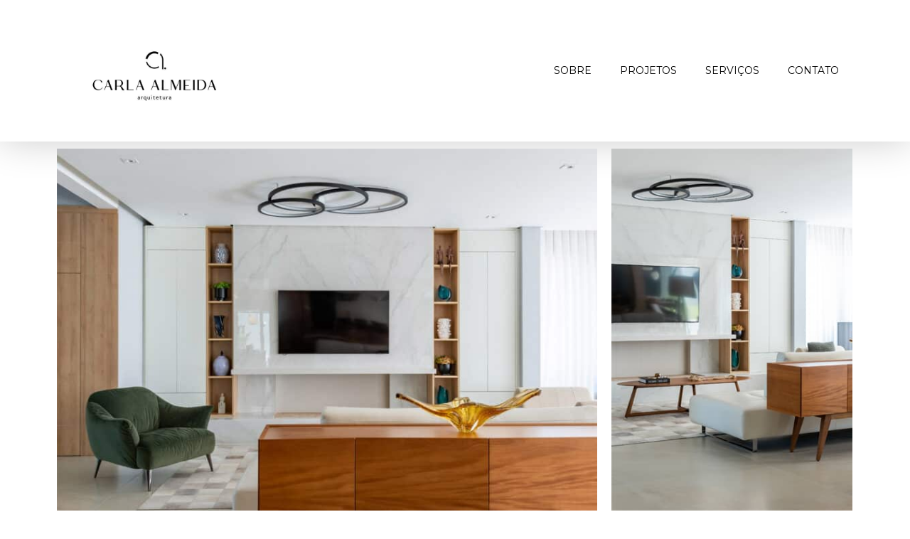

--- FILE ---
content_type: text/html; charset=UTF-8
request_url: https://carlaalmeidaarquitetura.com.br/projeto-residencia-mr/
body_size: 93437
content:
<!doctype html>
<html dir="ltr" lang="pt-BR" prefix="og: https://ogp.me/ns#">
<head><meta charset="UTF-8"><script>if(navigator.userAgent.match(/MSIE|Internet Explorer/i)||navigator.userAgent.match(/Trident\/7\..*?rv:11/i)){var href=document.location.href;if(!href.match(/[?&]nowprocket/)){if(href.indexOf("?")==-1){if(href.indexOf("#")==-1){document.location.href=href+"?nowprocket=1"}else{document.location.href=href.replace("#","?nowprocket=1#")}}else{if(href.indexOf("#")==-1){document.location.href=href+"&nowprocket=1"}else{document.location.href=href.replace("#","&nowprocket=1#")}}}}</script><script>class RocketLazyLoadScripts{constructor(e){this.triggerEvents=e,this.eventOptions={passive:!0},this.userEventListener=this.triggerListener.bind(this),this.delayedScripts={normal:[],async:[],defer:[]},this.allJQueries=[]}_addUserInteractionListener(e){this.triggerEvents.forEach((t=>window.addEventListener(t,e.userEventListener,e.eventOptions)))}_removeUserInteractionListener(e){this.triggerEvents.forEach((t=>window.removeEventListener(t,e.userEventListener,e.eventOptions)))}triggerListener(){this._removeUserInteractionListener(this),"loading"===document.readyState?document.addEventListener("DOMContentLoaded",this._loadEverythingNow.bind(this)):this._loadEverythingNow()}async _loadEverythingNow(){this._delayEventListeners(),this._delayJQueryReady(this),this._handleDocumentWrite(),this._registerAllDelayedScripts(),this._preloadAllScripts(),await this._loadScriptsFromList(this.delayedScripts.normal),await this._loadScriptsFromList(this.delayedScripts.defer),await this._loadScriptsFromList(this.delayedScripts.async),await this._triggerDOMContentLoaded(),await this._triggerWindowLoad(),window.dispatchEvent(new Event("rocket-allScriptsLoaded"))}_registerAllDelayedScripts(){document.querySelectorAll("script[type=rocketlazyloadscript]").forEach((e=>{e.hasAttribute("src")?e.hasAttribute("async")&&!1!==e.async?this.delayedScripts.async.push(e):e.hasAttribute("defer")&&!1!==e.defer||"module"===e.getAttribute("data-rocket-type")?this.delayedScripts.defer.push(e):this.delayedScripts.normal.push(e):this.delayedScripts.normal.push(e)}))}async _transformScript(e){return await this._requestAnimFrame(),new Promise((t=>{const n=document.createElement("script");let r;[...e.attributes].forEach((e=>{let t=e.nodeName;"type"!==t&&("data-rocket-type"===t&&(t="type",r=e.nodeValue),n.setAttribute(t,e.nodeValue))})),e.hasAttribute("src")?(n.addEventListener("load",t),n.addEventListener("error",t)):(n.text=e.text,t()),e.parentNode.replaceChild(n,e)}))}async _loadScriptsFromList(e){const t=e.shift();return t?(await this._transformScript(t),this._loadScriptsFromList(e)):Promise.resolve()}_preloadAllScripts(){var e=document.createDocumentFragment();[...this.delayedScripts.normal,...this.delayedScripts.defer,...this.delayedScripts.async].forEach((t=>{const n=t.getAttribute("src");if(n){const t=document.createElement("link");t.href=n,t.rel="preload",t.as="script",e.appendChild(t)}})),document.head.appendChild(e)}_delayEventListeners(){let e={};function t(t,n){!function(t){function n(n){return e[t].eventsToRewrite.indexOf(n)>=0?"rocket-"+n:n}e[t]||(e[t]={originalFunctions:{add:t.addEventListener,remove:t.removeEventListener},eventsToRewrite:[]},t.addEventListener=function(){arguments[0]=n(arguments[0]),e[t].originalFunctions.add.apply(t,arguments)},t.removeEventListener=function(){arguments[0]=n(arguments[0]),e[t].originalFunctions.remove.apply(t,arguments)})}(t),e[t].eventsToRewrite.push(n)}function n(e,t){let n=e[t];Object.defineProperty(e,t,{get:()=>n||function(){},set(r){e["rocket"+t]=n=r}})}t(document,"DOMContentLoaded"),t(window,"DOMContentLoaded"),t(window,"load"),t(window,"pageshow"),t(document,"readystatechange"),n(document,"onreadystatechange"),n(window,"onload"),n(window,"onpageshow")}_delayJQueryReady(e){let t=window.jQuery;Object.defineProperty(window,"jQuery",{get:()=>t,set(n){if(n&&n.fn&&!e.allJQueries.includes(n)){n.fn.ready=n.fn.init.prototype.ready=function(t){e.domReadyFired?t.bind(document)(n):document.addEventListener("rocket-DOMContentLoaded",(()=>t.bind(document)(n)))};const t=n.fn.on;n.fn.on=n.fn.init.prototype.on=function(){if(this[0]===window){function e(e){return e.split(" ").map((e=>"load"===e||0===e.indexOf("load.")?"rocket-jquery-load":e)).join(" ")}"string"==typeof arguments[0]||arguments[0]instanceof String?arguments[0]=e(arguments[0]):"object"==typeof arguments[0]&&Object.keys(arguments[0]).forEach((t=>{delete Object.assign(arguments[0],{[e(t)]:arguments[0][t]})[t]}))}return t.apply(this,arguments),this},e.allJQueries.push(n)}t=n}})}async _triggerDOMContentLoaded(){this.domReadyFired=!0,await this._requestAnimFrame(),document.dispatchEvent(new Event("rocket-DOMContentLoaded")),await this._requestAnimFrame(),window.dispatchEvent(new Event("rocket-DOMContentLoaded")),await this._requestAnimFrame(),document.dispatchEvent(new Event("rocket-readystatechange")),await this._requestAnimFrame(),document.rocketonreadystatechange&&document.rocketonreadystatechange()}async _triggerWindowLoad(){await this._requestAnimFrame(),window.dispatchEvent(new Event("rocket-load")),await this._requestAnimFrame(),window.rocketonload&&window.rocketonload(),await this._requestAnimFrame(),this.allJQueries.forEach((e=>e(window).trigger("rocket-jquery-load"))),window.dispatchEvent(new Event("rocket-pageshow")),await this._requestAnimFrame(),window.rocketonpageshow&&window.rocketonpageshow()}_handleDocumentWrite(){const e=new Map;document.write=document.writeln=function(t){const n=document.currentScript,r=document.createRange(),i=n.parentElement;let o=e.get(n);void 0===o&&(o=n.nextSibling,e.set(n,o));const a=document.createDocumentFragment();r.setStart(a,0),a.appendChild(r.createContextualFragment(t)),i.insertBefore(a,o)}}async _requestAnimFrame(){return new Promise((e=>requestAnimationFrame(e)))}static run(){const e=new RocketLazyLoadScripts(["keydown","mousemove","touchmove","touchstart","touchend","wheel"]);e._addUserInteractionListener(e)}}RocketLazyLoadScripts.run();</script>
	
	<meta name="viewport" content="width=device-width, initial-scale=1">
	<link rel="profile" href="https://gmpg.org/xfn/11">
	<title>Projeto – Residência MR - Carla Almeida Arquitetura</title><link rel="preload" as="style" href="https://fonts.googleapis.com/css?family=Roboto%3A100%2C100italic%2C200%2C200italic%2C300%2C300italic%2C400%2C400italic%2C500%2C500italic%2C600%2C600italic%2C700%2C700italic%2C800%2C800italic%2C900%2C900italic%7CRoboto%20Slab%3A100%2C100italic%2C200%2C200italic%2C300%2C300italic%2C400%2C400italic%2C500%2C500italic%2C600%2C600italic%2C700%2C700italic%2C800%2C800italic%2C900%2C900italic%7CMontserrat%3A100%2C100italic%2C200%2C200italic%2C300%2C300italic%2C400%2C400italic%2C500%2C500italic%2C600%2C600italic%2C700%2C700italic%2C800%2C800italic%2C900%2C900italic&#038;display=swap" /><link rel="stylesheet" href="https://fonts.googleapis.com/css?family=Roboto%3A100%2C100italic%2C200%2C200italic%2C300%2C300italic%2C400%2C400italic%2C500%2C500italic%2C600%2C600italic%2C700%2C700italic%2C800%2C800italic%2C900%2C900italic%7CRoboto%20Slab%3A100%2C100italic%2C200%2C200italic%2C300%2C300italic%2C400%2C400italic%2C500%2C500italic%2C600%2C600italic%2C700%2C700italic%2C800%2C800italic%2C900%2C900italic%7CMontserrat%3A100%2C100italic%2C200%2C200italic%2C300%2C300italic%2C400%2C400italic%2C500%2C500italic%2C600%2C600italic%2C700%2C700italic%2C800%2C800italic%2C900%2C900italic&#038;display=swap" media="print" onload="this.media='all'" /><noscript><link rel="stylesheet" href="https://fonts.googleapis.com/css?family=Roboto%3A100%2C100italic%2C200%2C200italic%2C300%2C300italic%2C400%2C400italic%2C500%2C500italic%2C600%2C600italic%2C700%2C700italic%2C800%2C800italic%2C900%2C900italic%7CRoboto%20Slab%3A100%2C100italic%2C200%2C200italic%2C300%2C300italic%2C400%2C400italic%2C500%2C500italic%2C600%2C600italic%2C700%2C700italic%2C800%2C800italic%2C900%2C900italic%7CMontserrat%3A100%2C100italic%2C200%2C200italic%2C300%2C300italic%2C400%2C400italic%2C500%2C500italic%2C600%2C600italic%2C700%2C700italic%2C800%2C800italic%2C900%2C900italic&#038;display=swap" /></noscript>

		<!-- All in One SEO 4.8.8 - aioseo.com -->
	<meta name="robots" content="max-image-preview:large" />
	<link rel="canonical" href="https://carlaalmeidaarquitetura.com.br/projeto-residencia-mr/" />
	<meta name="generator" content="All in One SEO (AIOSEO) 4.8.8" />
		<meta property="og:locale" content="pt_BR" />
		<meta property="og:site_name" content="Carla Almeida Arquitetura -" />
		<meta property="og:type" content="article" />
		<meta property="og:title" content="Projeto – Residência MR - Carla Almeida Arquitetura" />
		<meta property="og:url" content="https://carlaalmeidaarquitetura.com.br/projeto-residencia-mr/" />
		<meta property="og:image" content="https://carlaalmeidaarquitetura.com.br/wp-content/uploads/2020/11/logo.png" />
		<meta property="og:image:secure_url" content="https://carlaalmeidaarquitetura.com.br/wp-content/uploads/2020/11/logo.png" />
		<meta property="og:image:width" content="501" />
		<meta property="og:image:height" content="74" />
		<meta property="article:published_time" content="2022-03-17T17:49:37+00:00" />
		<meta property="article:modified_time" content="2022-03-17T20:24:25+00:00" />
		<meta name="twitter:card" content="summary_large_image" />
		<meta name="twitter:title" content="Projeto – Residência MR - Carla Almeida Arquitetura" />
		<meta name="twitter:image" content="https://carlaalmeidaarquitetura.com.br/wp-content/uploads/2020/11/logo.png" />
		<script type="application/ld+json" class="aioseo-schema">
			{"@context":"https:\/\/schema.org","@graph":[{"@type":"BreadcrumbList","@id":"https:\/\/carlaalmeidaarquitetura.com.br\/projeto-residencia-mr\/#breadcrumblist","itemListElement":[{"@type":"ListItem","@id":"https:\/\/carlaalmeidaarquitetura.com.br#listItem","position":1,"name":"Home","item":"https:\/\/carlaalmeidaarquitetura.com.br","nextItem":{"@type":"ListItem","@id":"https:\/\/carlaalmeidaarquitetura.com.br\/projeto-residencia-mr\/#listItem","name":"Projeto &#8211; Resid\u00eancia MR"}},{"@type":"ListItem","@id":"https:\/\/carlaalmeidaarquitetura.com.br\/projeto-residencia-mr\/#listItem","position":2,"name":"Projeto &#8211; Resid\u00eancia MR","previousItem":{"@type":"ListItem","@id":"https:\/\/carlaalmeidaarquitetura.com.br#listItem","name":"Home"}}]},{"@type":"Organization","@id":"https:\/\/carlaalmeidaarquitetura.com.br\/#organization","name":"Carla Almeida Arquitetura","url":"https:\/\/carlaalmeidaarquitetura.com.br\/","logo":{"@type":"ImageObject","url":"https:\/\/carlaalmeidaarquitetura.com.br\/wp-content\/uploads\/2024\/12\/LOGOPRETO-Site.jpg","@id":"https:\/\/carlaalmeidaarquitetura.com.br\/projeto-residencia-mr\/#organizationLogo","width":708,"height":398},"image":{"@id":"https:\/\/carlaalmeidaarquitetura.com.br\/projeto-residencia-mr\/#organizationLogo"}},{"@type":"WebPage","@id":"https:\/\/carlaalmeidaarquitetura.com.br\/projeto-residencia-mr\/#webpage","url":"https:\/\/carlaalmeidaarquitetura.com.br\/projeto-residencia-mr\/","name":"Projeto \u2013 Resid\u00eancia MR - Carla Almeida Arquitetura","inLanguage":"pt-BR","isPartOf":{"@id":"https:\/\/carlaalmeidaarquitetura.com.br\/#website"},"breadcrumb":{"@id":"https:\/\/carlaalmeidaarquitetura.com.br\/projeto-residencia-mr\/#breadcrumblist"},"datePublished":"2022-03-17T14:49:37-03:00","dateModified":"2022-03-17T17:24:25-03:00"},{"@type":"WebSite","@id":"https:\/\/carlaalmeidaarquitetura.com.br\/#website","url":"https:\/\/carlaalmeidaarquitetura.com.br\/","name":"Carla Almeida Arquitetura","inLanguage":"pt-BR","publisher":{"@id":"https:\/\/carlaalmeidaarquitetura.com.br\/#organization"}}]}
		</script>
		<!-- All in One SEO -->

<link href='https://fonts.gstatic.com' crossorigin rel='preconnect' />
<link rel="alternate" type="application/rss+xml" title="Feed para Carla Almeida Arquitetura &raquo;" href="https://carlaalmeidaarquitetura.com.br/feed/" />
<link rel="alternate" type="application/rss+xml" title="Feed de comentários para Carla Almeida Arquitetura &raquo;" href="https://carlaalmeidaarquitetura.com.br/comments/feed/" />
<link rel="alternate" title="oEmbed (JSON)" type="application/json+oembed" href="https://carlaalmeidaarquitetura.com.br/wp-json/oembed/1.0/embed?url=https%3A%2F%2Fcarlaalmeidaarquitetura.com.br%2Fprojeto-residencia-mr%2F" />
<link rel="alternate" title="oEmbed (XML)" type="text/xml+oembed" href="https://carlaalmeidaarquitetura.com.br/wp-json/oembed/1.0/embed?url=https%3A%2F%2Fcarlaalmeidaarquitetura.com.br%2Fprojeto-residencia-mr%2F&#038;format=xml" />
<style id='wp-img-auto-sizes-contain-inline-css'>
img:is([sizes=auto i],[sizes^="auto," i]){contain-intrinsic-size:3000px 1500px}
/*# sourceURL=wp-img-auto-sizes-contain-inline-css */
</style>
<style id='wp-emoji-styles-inline-css'>

	img.wp-smiley, img.emoji {
		display: inline !important;
		border: none !important;
		box-shadow: none !important;
		height: 1em !important;
		width: 1em !important;
		margin: 0 0.07em !important;
		vertical-align: -0.1em !important;
		background: none !important;
		padding: 0 !important;
	}
/*# sourceURL=wp-emoji-styles-inline-css */
</style>
<link rel='stylesheet' id='elementinvader-css' href='https://carlaalmeidaarquitetura.com.br/wp-content/plugins/elementinvader/public/css/elementinvader-public.css?ver=1.2.4' media='all' />
<link data-minify="1" rel='stylesheet' id='widget-detector-elementor-css' href='https://carlaalmeidaarquitetura.com.br/wp-content/cache/min/1/wp-content/plugins/widget-detector-elementor/public/css/widget-detector-elementor-public.css?ver=1768460113' media='all' />
<link data-minify="1" rel='stylesheet' id='hello-elementor-css' href='https://carlaalmeidaarquitetura.com.br/wp-content/cache/min/1/wp-content/themes/hello-elementor/assets/css/reset.css?ver=1768460113' media='all' />
<link data-minify="1" rel='stylesheet' id='hello-elementor-theme-style-css' href='https://carlaalmeidaarquitetura.com.br/wp-content/cache/min/1/wp-content/themes/hello-elementor/assets/css/theme.css?ver=1768460113' media='all' />
<link data-minify="1" rel='stylesheet' id='hello-elementor-header-footer-css' href='https://carlaalmeidaarquitetura.com.br/wp-content/cache/min/1/wp-content/themes/hello-elementor/assets/css/header-footer.css?ver=1768460113' media='all' />
<link data-minify="1" rel='stylesheet' id='elementor-icons-css' href='https://carlaalmeidaarquitetura.com.br/wp-content/cache/min/1/wp-content/plugins/elementor/assets/lib/eicons/css/elementor-icons.min.css?ver=1768460113' media='all' />
<link rel='stylesheet' id='elementor-frontend-css' href='https://carlaalmeidaarquitetura.com.br/wp-content/plugins/elementor/assets/css/frontend.min.css?ver=3.32.4' media='all' />
<link data-minify="1" rel='stylesheet' id='elementor-post-8-css' href='https://carlaalmeidaarquitetura.com.br/wp-content/cache/min/1/wp-content/uploads/elementor/css/post-8.css?ver=1768460113' media='all' />
<link rel='stylesheet' id='elementor-pro-css' href='https://carlaalmeidaarquitetura.com.br/wp-content/plugins/elementor-pro/assets/css/frontend.min.css?ver=3.7.7' media='all' />
<link data-minify="1" rel='stylesheet' id='font-awesome-5-all-css' href='https://carlaalmeidaarquitetura.com.br/wp-content/cache/min/1/wp-content/plugins/elementor/assets/lib/font-awesome/css/all.min.css?ver=1768460113' media='all' />
<link rel='stylesheet' id='font-awesome-4-shim-css' href='https://carlaalmeidaarquitetura.com.br/wp-content/plugins/elementor/assets/lib/font-awesome/css/v4-shims.min.css?ver=3.32.4' media='all' />
<link rel='stylesheet' id='widget-image-css' href='https://carlaalmeidaarquitetura.com.br/wp-content/plugins/elementor/assets/css/widget-image.min.css?ver=3.32.4' media='all' />
<link data-minify="1" rel='stylesheet' id='elementor-post-1292-css' href='https://carlaalmeidaarquitetura.com.br/wp-content/cache/min/1/wp-content/uploads/elementor/css/post-1292.css?ver=1768501882' media='all' />
<link data-minify="1" rel='stylesheet' id='elementor-post-9-css' href='https://carlaalmeidaarquitetura.com.br/wp-content/cache/min/1/wp-content/uploads/elementor/css/post-9.css?ver=1768460113' media='all' />
<link data-minify="1" rel='stylesheet' id='elementor-post-42-css' href='https://carlaalmeidaarquitetura.com.br/wp-content/cache/min/1/wp-content/uploads/elementor/css/post-42.css?ver=1768460113' media='all' />
<link rel='stylesheet' id='hello-elementor-child-style-css' href='https://carlaalmeidaarquitetura.com.br/wp-content/themes/hello-theme-child-Wnweb/style.css?ver=1.0.0' media='all' />
<style id='rocket-lazyload-inline-css'>
.rll-youtube-player{position:relative;padding-bottom:56.23%;height:0;overflow:hidden;max-width:100%;}.rll-youtube-player iframe{position:absolute;top:0;left:0;width:100%;height:100%;z-index:100;background:0 0}.rll-youtube-player img{bottom:0;display:block;left:0;margin:auto;max-width:100%;width:100%;position:absolute;right:0;top:0;border:none;height:auto;cursor:pointer;-webkit-transition:.4s all;-moz-transition:.4s all;transition:.4s all}.rll-youtube-player img:hover{-webkit-filter:brightness(75%)}.rll-youtube-player .play{height:72px;width:72px;left:50%;top:50%;margin-left:-36px;margin-top:-36px;position:absolute;background:url(https://carlaalmeidaarquitetura.com.br/wp-content/plugins/wp-rocket/assets/img/youtube.png) no-repeat;cursor:pointer}.wp-has-aspect-ratio .rll-youtube-player{position:absolute;padding-bottom:0;width:100%;height:100%;top:0;bottom:0;left:0;right:0}
/*# sourceURL=rocket-lazyload-inline-css */
</style>



<link rel='stylesheet' id='elementor-icons-shared-0-css' href='https://carlaalmeidaarquitetura.com.br/wp-content/plugins/elementor/assets/lib/font-awesome/css/fontawesome.min.css?ver=5.15.3' media='all' />
<link data-minify="1" rel='stylesheet' id='elementor-icons-fa-solid-css' href='https://carlaalmeidaarquitetura.com.br/wp-content/cache/min/1/wp-content/plugins/elementor/assets/lib/font-awesome/css/solid.min.css?ver=1768460113' media='all' />
<link data-minify="1" rel='stylesheet' id='elementor-icons-fa-brands-css' href='https://carlaalmeidaarquitetura.com.br/wp-content/cache/min/1/wp-content/plugins/elementor/assets/lib/font-awesome/css/brands.min.css?ver=1768460113' media='all' />
<script type="rocketlazyloadscript" src="https://carlaalmeidaarquitetura.com.br/wp-includes/js/jquery/jquery.min.js?ver=3.7.1" id="jquery-core-js" defer></script>
<script type="rocketlazyloadscript" src="https://carlaalmeidaarquitetura.com.br/wp-includes/js/jquery/jquery-migrate.min.js?ver=3.4.1" id="jquery-migrate-js" defer></script>
<script type="rocketlazyloadscript" data-minify="1" src="https://carlaalmeidaarquitetura.com.br/wp-content/cache/min/1/wp-content/plugins/elementinvader/public/js/elementinvader-public.js?ver=1760732512" id="elementinvader-js" defer></script>
<script type="rocketlazyloadscript" src="https://carlaalmeidaarquitetura.com.br/wp-content/plugins/elementor/assets/lib/font-awesome/js/v4-shims.min.js?ver=3.32.4" id="font-awesome-4-shim-js" defer></script>
<link rel="https://api.w.org/" href="https://carlaalmeidaarquitetura.com.br/wp-json/" /><link rel="alternate" title="JSON" type="application/json" href="https://carlaalmeidaarquitetura.com.br/wp-json/wp/v2/pages/1292" /><link rel="EditURI" type="application/rsd+xml" title="RSD" href="https://carlaalmeidaarquitetura.com.br/xmlrpc.php?rsd" />
<meta name="generator" content="WordPress 6.9" />
<link rel='shortlink' href='https://carlaalmeidaarquitetura.com.br/?p=1292' />

<link rel="preload" as="font" href="https://carlaalmeidaarquitetura.com.br/wp-content/plugins/elementor/assets/lib/eicons/fonts/eicons.woff2?5.10.0" crossorigin><meta name="generator" content="Elementor 3.32.4; features: additional_custom_breakpoints; settings: css_print_method-external, google_font-enabled, font_display-auto">
			<style>
				.e-con.e-parent:nth-of-type(n+4):not(.e-lazyloaded):not(.e-no-lazyload),
				.e-con.e-parent:nth-of-type(n+4):not(.e-lazyloaded):not(.e-no-lazyload) * {
					background-image: none !important;
				}
				@media screen and (max-height: 1024px) {
					.e-con.e-parent:nth-of-type(n+3):not(.e-lazyloaded):not(.e-no-lazyload),
					.e-con.e-parent:nth-of-type(n+3):not(.e-lazyloaded):not(.e-no-lazyload) * {
						background-image: none !important;
					}
				}
				@media screen and (max-height: 640px) {
					.e-con.e-parent:nth-of-type(n+2):not(.e-lazyloaded):not(.e-no-lazyload),
					.e-con.e-parent:nth-of-type(n+2):not(.e-lazyloaded):not(.e-no-lazyload) * {
						background-image: none !important;
					}
				}
			</style>
			<!-- Google Tag Manager -->
<script type="rocketlazyloadscript">(function(w,d,s,l,i){w[l]=w[l]||[];w[l].push({'gtm.start':
new Date().getTime(),event:'gtm.js'});var f=d.getElementsByTagName(s)[0],
j=d.createElement(s),dl=l!='dataLayer'?'&l='+l:'';j.async=true;j.src=
'https://www.googletagmanager.com/gtm.js?id='+i+dl;f.parentNode.insertBefore(j,f);
})(window,document,'script','dataLayer','GTM-NNKQXV2');</script>
<!-- End Google Tag Manager -->
<body class="wp-singular page-template-default page page-id-1292 wp-custom-logo wp-embed-responsive wp-theme-hello-elementor wp-child-theme-hello-theme-child-Wnweb hello-elementor-default elementor-default elementor-kit-8 elementor-page elementor-page-1292">
<!-- Google Tag Manager (noscript) -->
<noscript><iframe src="https://www.googletagmanager.com/ns.html?id=GTM-NNKQXV2"
height="0" width="0" style="display:none;visibility:hidden"></iframe></noscript>
<!-- End Google Tag Manager (noscript) -->
<link rel="icon" href="https://carlaalmeidaarquitetura.com.br/wp-content/uploads/2020/11/logo-01.png" sizes="32x32" />
<link rel="icon" href="https://carlaalmeidaarquitetura.com.br/wp-content/uploads/2020/11/logo-01.png" sizes="192x192" />
<link rel="apple-touch-icon" href="https://carlaalmeidaarquitetura.com.br/wp-content/uploads/2020/11/logo-01.png" />
<meta name="msapplication-TileImage" content="https://carlaalmeidaarquitetura.com.br/wp-content/uploads/2020/11/logo-01.png" />
		<style id="wp-custom-css">
			 .textoOverlay{
      visibility: hidden;
  }
  .imgOverlay:hover .textoOverlay
  {
    visibility: visible;
  	-webkit-animation:overlay 2s;
  	animation:overlay 2s
  }		</style>
		<noscript><style id="rocket-lazyload-nojs-css">.rll-youtube-player, [data-lazy-src]{display:none !important;}</style></noscript><style id='global-styles-inline-css'>
:root{--wp--preset--aspect-ratio--square: 1;--wp--preset--aspect-ratio--4-3: 4/3;--wp--preset--aspect-ratio--3-4: 3/4;--wp--preset--aspect-ratio--3-2: 3/2;--wp--preset--aspect-ratio--2-3: 2/3;--wp--preset--aspect-ratio--16-9: 16/9;--wp--preset--aspect-ratio--9-16: 9/16;--wp--preset--color--black: #000000;--wp--preset--color--cyan-bluish-gray: #abb8c3;--wp--preset--color--white: #ffffff;--wp--preset--color--pale-pink: #f78da7;--wp--preset--color--vivid-red: #cf2e2e;--wp--preset--color--luminous-vivid-orange: #ff6900;--wp--preset--color--luminous-vivid-amber: #fcb900;--wp--preset--color--light-green-cyan: #7bdcb5;--wp--preset--color--vivid-green-cyan: #00d084;--wp--preset--color--pale-cyan-blue: #8ed1fc;--wp--preset--color--vivid-cyan-blue: #0693e3;--wp--preset--color--vivid-purple: #9b51e0;--wp--preset--gradient--vivid-cyan-blue-to-vivid-purple: linear-gradient(135deg,rgb(6,147,227) 0%,rgb(155,81,224) 100%);--wp--preset--gradient--light-green-cyan-to-vivid-green-cyan: linear-gradient(135deg,rgb(122,220,180) 0%,rgb(0,208,130) 100%);--wp--preset--gradient--luminous-vivid-amber-to-luminous-vivid-orange: linear-gradient(135deg,rgb(252,185,0) 0%,rgb(255,105,0) 100%);--wp--preset--gradient--luminous-vivid-orange-to-vivid-red: linear-gradient(135deg,rgb(255,105,0) 0%,rgb(207,46,46) 100%);--wp--preset--gradient--very-light-gray-to-cyan-bluish-gray: linear-gradient(135deg,rgb(238,238,238) 0%,rgb(169,184,195) 100%);--wp--preset--gradient--cool-to-warm-spectrum: linear-gradient(135deg,rgb(74,234,220) 0%,rgb(151,120,209) 20%,rgb(207,42,186) 40%,rgb(238,44,130) 60%,rgb(251,105,98) 80%,rgb(254,248,76) 100%);--wp--preset--gradient--blush-light-purple: linear-gradient(135deg,rgb(255,206,236) 0%,rgb(152,150,240) 100%);--wp--preset--gradient--blush-bordeaux: linear-gradient(135deg,rgb(254,205,165) 0%,rgb(254,45,45) 50%,rgb(107,0,62) 100%);--wp--preset--gradient--luminous-dusk: linear-gradient(135deg,rgb(255,203,112) 0%,rgb(199,81,192) 50%,rgb(65,88,208) 100%);--wp--preset--gradient--pale-ocean: linear-gradient(135deg,rgb(255,245,203) 0%,rgb(182,227,212) 50%,rgb(51,167,181) 100%);--wp--preset--gradient--electric-grass: linear-gradient(135deg,rgb(202,248,128) 0%,rgb(113,206,126) 100%);--wp--preset--gradient--midnight: linear-gradient(135deg,rgb(2,3,129) 0%,rgb(40,116,252) 100%);--wp--preset--font-size--small: 13px;--wp--preset--font-size--medium: 20px;--wp--preset--font-size--large: 36px;--wp--preset--font-size--x-large: 42px;--wp--preset--spacing--20: 0.44rem;--wp--preset--spacing--30: 0.67rem;--wp--preset--spacing--40: 1rem;--wp--preset--spacing--50: 1.5rem;--wp--preset--spacing--60: 2.25rem;--wp--preset--spacing--70: 3.38rem;--wp--preset--spacing--80: 5.06rem;--wp--preset--shadow--natural: 6px 6px 9px rgba(0, 0, 0, 0.2);--wp--preset--shadow--deep: 12px 12px 50px rgba(0, 0, 0, 0.4);--wp--preset--shadow--sharp: 6px 6px 0px rgba(0, 0, 0, 0.2);--wp--preset--shadow--outlined: 6px 6px 0px -3px rgb(255, 255, 255), 6px 6px rgb(0, 0, 0);--wp--preset--shadow--crisp: 6px 6px 0px rgb(0, 0, 0);}:root { --wp--style--global--content-size: 800px;--wp--style--global--wide-size: 1200px; }:where(body) { margin: 0; }.wp-site-blocks > .alignleft { float: left; margin-right: 2em; }.wp-site-blocks > .alignright { float: right; margin-left: 2em; }.wp-site-blocks > .aligncenter { justify-content: center; margin-left: auto; margin-right: auto; }:where(.wp-site-blocks) > * { margin-block-start: 24px; margin-block-end: 0; }:where(.wp-site-blocks) > :first-child { margin-block-start: 0; }:where(.wp-site-blocks) > :last-child { margin-block-end: 0; }:root { --wp--style--block-gap: 24px; }:root :where(.is-layout-flow) > :first-child{margin-block-start: 0;}:root :where(.is-layout-flow) > :last-child{margin-block-end: 0;}:root :where(.is-layout-flow) > *{margin-block-start: 24px;margin-block-end: 0;}:root :where(.is-layout-constrained) > :first-child{margin-block-start: 0;}:root :where(.is-layout-constrained) > :last-child{margin-block-end: 0;}:root :where(.is-layout-constrained) > *{margin-block-start: 24px;margin-block-end: 0;}:root :where(.is-layout-flex){gap: 24px;}:root :where(.is-layout-grid){gap: 24px;}.is-layout-flow > .alignleft{float: left;margin-inline-start: 0;margin-inline-end: 2em;}.is-layout-flow > .alignright{float: right;margin-inline-start: 2em;margin-inline-end: 0;}.is-layout-flow > .aligncenter{margin-left: auto !important;margin-right: auto !important;}.is-layout-constrained > .alignleft{float: left;margin-inline-start: 0;margin-inline-end: 2em;}.is-layout-constrained > .alignright{float: right;margin-inline-start: 2em;margin-inline-end: 0;}.is-layout-constrained > .aligncenter{margin-left: auto !important;margin-right: auto !important;}.is-layout-constrained > :where(:not(.alignleft):not(.alignright):not(.alignfull)){max-width: var(--wp--style--global--content-size);margin-left: auto !important;margin-right: auto !important;}.is-layout-constrained > .alignwide{max-width: var(--wp--style--global--wide-size);}body .is-layout-flex{display: flex;}.is-layout-flex{flex-wrap: wrap;align-items: center;}.is-layout-flex > :is(*, div){margin: 0;}body .is-layout-grid{display: grid;}.is-layout-grid > :is(*, div){margin: 0;}body{padding-top: 0px;padding-right: 0px;padding-bottom: 0px;padding-left: 0px;}a:where(:not(.wp-element-button)){text-decoration: underline;}:root :where(.wp-element-button, .wp-block-button__link){background-color: #32373c;border-width: 0;color: #fff;font-family: inherit;font-size: inherit;font-style: inherit;font-weight: inherit;letter-spacing: inherit;line-height: inherit;padding-top: calc(0.667em + 2px);padding-right: calc(1.333em + 2px);padding-bottom: calc(0.667em + 2px);padding-left: calc(1.333em + 2px);text-decoration: none;text-transform: inherit;}.has-black-color{color: var(--wp--preset--color--black) !important;}.has-cyan-bluish-gray-color{color: var(--wp--preset--color--cyan-bluish-gray) !important;}.has-white-color{color: var(--wp--preset--color--white) !important;}.has-pale-pink-color{color: var(--wp--preset--color--pale-pink) !important;}.has-vivid-red-color{color: var(--wp--preset--color--vivid-red) !important;}.has-luminous-vivid-orange-color{color: var(--wp--preset--color--luminous-vivid-orange) !important;}.has-luminous-vivid-amber-color{color: var(--wp--preset--color--luminous-vivid-amber) !important;}.has-light-green-cyan-color{color: var(--wp--preset--color--light-green-cyan) !important;}.has-vivid-green-cyan-color{color: var(--wp--preset--color--vivid-green-cyan) !important;}.has-pale-cyan-blue-color{color: var(--wp--preset--color--pale-cyan-blue) !important;}.has-vivid-cyan-blue-color{color: var(--wp--preset--color--vivid-cyan-blue) !important;}.has-vivid-purple-color{color: var(--wp--preset--color--vivid-purple) !important;}.has-black-background-color{background-color: var(--wp--preset--color--black) !important;}.has-cyan-bluish-gray-background-color{background-color: var(--wp--preset--color--cyan-bluish-gray) !important;}.has-white-background-color{background-color: var(--wp--preset--color--white) !important;}.has-pale-pink-background-color{background-color: var(--wp--preset--color--pale-pink) !important;}.has-vivid-red-background-color{background-color: var(--wp--preset--color--vivid-red) !important;}.has-luminous-vivid-orange-background-color{background-color: var(--wp--preset--color--luminous-vivid-orange) !important;}.has-luminous-vivid-amber-background-color{background-color: var(--wp--preset--color--luminous-vivid-amber) !important;}.has-light-green-cyan-background-color{background-color: var(--wp--preset--color--light-green-cyan) !important;}.has-vivid-green-cyan-background-color{background-color: var(--wp--preset--color--vivid-green-cyan) !important;}.has-pale-cyan-blue-background-color{background-color: var(--wp--preset--color--pale-cyan-blue) !important;}.has-vivid-cyan-blue-background-color{background-color: var(--wp--preset--color--vivid-cyan-blue) !important;}.has-vivid-purple-background-color{background-color: var(--wp--preset--color--vivid-purple) !important;}.has-black-border-color{border-color: var(--wp--preset--color--black) !important;}.has-cyan-bluish-gray-border-color{border-color: var(--wp--preset--color--cyan-bluish-gray) !important;}.has-white-border-color{border-color: var(--wp--preset--color--white) !important;}.has-pale-pink-border-color{border-color: var(--wp--preset--color--pale-pink) !important;}.has-vivid-red-border-color{border-color: var(--wp--preset--color--vivid-red) !important;}.has-luminous-vivid-orange-border-color{border-color: var(--wp--preset--color--luminous-vivid-orange) !important;}.has-luminous-vivid-amber-border-color{border-color: var(--wp--preset--color--luminous-vivid-amber) !important;}.has-light-green-cyan-border-color{border-color: var(--wp--preset--color--light-green-cyan) !important;}.has-vivid-green-cyan-border-color{border-color: var(--wp--preset--color--vivid-green-cyan) !important;}.has-pale-cyan-blue-border-color{border-color: var(--wp--preset--color--pale-cyan-blue) !important;}.has-vivid-cyan-blue-border-color{border-color: var(--wp--preset--color--vivid-cyan-blue) !important;}.has-vivid-purple-border-color{border-color: var(--wp--preset--color--vivid-purple) !important;}.has-vivid-cyan-blue-to-vivid-purple-gradient-background{background: var(--wp--preset--gradient--vivid-cyan-blue-to-vivid-purple) !important;}.has-light-green-cyan-to-vivid-green-cyan-gradient-background{background: var(--wp--preset--gradient--light-green-cyan-to-vivid-green-cyan) !important;}.has-luminous-vivid-amber-to-luminous-vivid-orange-gradient-background{background: var(--wp--preset--gradient--luminous-vivid-amber-to-luminous-vivid-orange) !important;}.has-luminous-vivid-orange-to-vivid-red-gradient-background{background: var(--wp--preset--gradient--luminous-vivid-orange-to-vivid-red) !important;}.has-very-light-gray-to-cyan-bluish-gray-gradient-background{background: var(--wp--preset--gradient--very-light-gray-to-cyan-bluish-gray) !important;}.has-cool-to-warm-spectrum-gradient-background{background: var(--wp--preset--gradient--cool-to-warm-spectrum) !important;}.has-blush-light-purple-gradient-background{background: var(--wp--preset--gradient--blush-light-purple) !important;}.has-blush-bordeaux-gradient-background{background: var(--wp--preset--gradient--blush-bordeaux) !important;}.has-luminous-dusk-gradient-background{background: var(--wp--preset--gradient--luminous-dusk) !important;}.has-pale-ocean-gradient-background{background: var(--wp--preset--gradient--pale-ocean) !important;}.has-electric-grass-gradient-background{background: var(--wp--preset--gradient--electric-grass) !important;}.has-midnight-gradient-background{background: var(--wp--preset--gradient--midnight) !important;}.has-small-font-size{font-size: var(--wp--preset--font-size--small) !important;}.has-medium-font-size{font-size: var(--wp--preset--font-size--medium) !important;}.has-large-font-size{font-size: var(--wp--preset--font-size--large) !important;}.has-x-large-font-size{font-size: var(--wp--preset--font-size--x-large) !important;}
/*# sourceURL=global-styles-inline-css */
</style>
<link rel='stylesheet' id='widget-social-icons-css' href='https://carlaalmeidaarquitetura.com.br/wp-content/plugins/elementor/assets/css/widget-social-icons.min.css?ver=3.32.4' media='all' />
<link rel='stylesheet' id='e-apple-webkit-css' href='https://carlaalmeidaarquitetura.com.br/wp-content/plugins/elementor/assets/css/conditionals/apple-webkit.min.css?ver=3.32.4' media='all' />
<script defer src="https://static.cloudflareinsights.com/beacon.min.js/vcd15cbe7772f49c399c6a5babf22c1241717689176015" integrity="sha512-ZpsOmlRQV6y907TI0dKBHq9Md29nnaEIPlkf84rnaERnq6zvWvPUqr2ft8M1aS28oN72PdrCzSjY4U6VaAw1EQ==" data-cf-beacon='{"version":"2024.11.0","token":"d3e835318b9c4e7eb732ef2b2952b139","r":1,"server_timing":{"name":{"cfCacheStatus":true,"cfEdge":true,"cfExtPri":true,"cfL4":true,"cfOrigin":true,"cfSpeedBrain":true},"location_startswith":null}}' crossorigin="anonymous"></script>
</head>
<body class="wp-singular page-template-default page page-id-1292 wp-custom-logo wp-embed-responsive wp-theme-hello-elementor wp-child-theme-hello-theme-child-Wnweb hello-elementor-default elementor-default elementor-kit-8 elementor-page elementor-page-1292">


<a class="skip-link screen-reader-text" href="#content">Ir para o conteúdo</a>

		<div data-elementor-type="header" data-elementor-id="9" class="elementor elementor-9 elementor-location-header">
					<div class="elementor-section-wrap">
								<section class="elementor-section elementor-top-section elementor-element elementor-element-eb5939a elementor-section-content-top elementor-section-boxed elementor-section-height-default elementor-section-height-default" data-id="eb5939a" data-element_type="section" data-settings="{&quot;background_background&quot;:&quot;classic&quot;,&quot;sticky&quot;:&quot;top&quot;,&quot;sticky_on&quot;:[&quot;desktop&quot;,&quot;tablet&quot;,&quot;mobile&quot;],&quot;sticky_offset&quot;:0,&quot;sticky_effects_offset&quot;:0}">
						<div class="elementor-container elementor-column-gap-default">
					<div class="elementor-column elementor-col-50 elementor-top-column elementor-element elementor-element-1756c31" data-id="1756c31" data-element_type="column">
			<div class="elementor-widget-wrap elementor-element-populated">
						<div class="elementor-element elementor-element-4ebd627 elementor-widget elementor-widget-theme-site-logo elementor-widget-image" data-id="4ebd627" data-element_type="widget" data-widget_type="theme-site-logo.default">
				<div class="elementor-widget-container">
																<a href="https://carlaalmeidaarquitetura.com.br">
							<img fetchpriority="high" width="708" height="398" src="data:image/svg+xml,%3Csvg%20xmlns='http://www.w3.org/2000/svg'%20viewBox='0%200%20708%20398'%3E%3C/svg%3E" class="attachment-full size-full wp-image-1382" alt="" data-lazy-src="https://carlaalmeidaarquitetura.com.br/wp-content/uploads/2024/12/LOGOPRETO-Site.jpg" /><noscript><img fetchpriority="high" width="708" height="398" src="https://carlaalmeidaarquitetura.com.br/wp-content/uploads/2024/12/LOGOPRETO-Site.jpg" class="attachment-full size-full wp-image-1382" alt="" /></noscript>								</a>
															</div>
				</div>
					</div>
		</div>
				<div class="elementor-column elementor-col-50 elementor-top-column elementor-element elementor-element-deaed90" data-id="deaed90" data-element_type="column">
			<div class="elementor-widget-wrap elementor-element-populated">
						<div class="elementor-element elementor-element-a7a033e elementor-nav-menu__align-right elementor-nav-menu--stretch elementor-nav-menu__text-align-center elementor-nav-menu--dropdown-tablet elementor-nav-menu--toggle elementor-nav-menu--burger elementor-widget elementor-widget-nav-menu" data-id="a7a033e" data-element_type="widget" data-settings="{&quot;full_width&quot;:&quot;stretch&quot;,&quot;layout&quot;:&quot;horizontal&quot;,&quot;submenu_icon&quot;:{&quot;value&quot;:&quot;&lt;i class=\&quot;fas fa-caret-down\&quot;&gt;&lt;\/i&gt;&quot;,&quot;library&quot;:&quot;fa-solid&quot;},&quot;toggle&quot;:&quot;burger&quot;}" data-widget_type="nav-menu.default">
				<div class="elementor-widget-container">
								<nav migration_allowed="1" migrated="0" role="navigation" class="elementor-nav-menu--main elementor-nav-menu__container elementor-nav-menu--layout-horizontal e--pointer-underline e--animation-fade">
				<ul id="menu-1-a7a033e" class="elementor-nav-menu"><li class="menu-item menu-item-type-post_type menu-item-object-page menu-item-19"><a href="https://carlaalmeidaarquitetura.com.br/sobre/" class="elementor-item">Sobre</a></li>
<li class="menu-item menu-item-type-post_type menu-item-object-page menu-item-18"><a href="https://carlaalmeidaarquitetura.com.br/projetos/" class="elementor-item">Projetos</a></li>
<li class="menu-item menu-item-type-post_type menu-item-object-page menu-item-166"><a href="https://carlaalmeidaarquitetura.com.br/servicos/" class="elementor-item">Serviços</a></li>
<li class="menu-item menu-item-type-post_type menu-item-object-page menu-item-17"><a href="https://carlaalmeidaarquitetura.com.br/contato/" class="elementor-item">Contato</a></li>
</ul>			</nav>
					<div class="elementor-menu-toggle" role="button" tabindex="0" aria-label="Menu Toggle" aria-expanded="false">
			<i aria-hidden="true" role="presentation" class="elementor-menu-toggle__icon--open eicon-menu-bar"></i><i aria-hidden="true" role="presentation" class="elementor-menu-toggle__icon--close eicon-close"></i>			<span class="elementor-screen-only">Menu</span>
		</div>
			<nav class="elementor-nav-menu--dropdown elementor-nav-menu__container" role="navigation" aria-hidden="true">
				<ul id="menu-2-a7a033e" class="elementor-nav-menu"><li class="menu-item menu-item-type-post_type menu-item-object-page menu-item-19"><a href="https://carlaalmeidaarquitetura.com.br/sobre/" class="elementor-item" tabindex="-1">Sobre</a></li>
<li class="menu-item menu-item-type-post_type menu-item-object-page menu-item-18"><a href="https://carlaalmeidaarquitetura.com.br/projetos/" class="elementor-item" tabindex="-1">Projetos</a></li>
<li class="menu-item menu-item-type-post_type menu-item-object-page menu-item-166"><a href="https://carlaalmeidaarquitetura.com.br/servicos/" class="elementor-item" tabindex="-1">Serviços</a></li>
<li class="menu-item menu-item-type-post_type menu-item-object-page menu-item-17"><a href="https://carlaalmeidaarquitetura.com.br/contato/" class="elementor-item" tabindex="-1">Contato</a></li>
</ul>			</nav>
						</div>
				</div>
					</div>
		</div>
					</div>
		</section>
							</div>
				</div>
		
<main id="content" class="site-main post-1292 page type-page status-publish hentry">

	
	<div class="page-content">
				<div data-elementor-type="wp-page" data-elementor-id="1292" class="elementor elementor-1292">
						<section class="elementor-section elementor-top-section elementor-element elementor-element-12338cd elementor-section-boxed elementor-section-height-default elementor-section-height-default" data-id="12338cd" data-element_type="section">
						<div class="elementor-container elementor-column-gap-default">
					<div class="elementor-column elementor-col-50 elementor-top-column elementor-element elementor-element-a07388e" data-id="a07388e" data-element_type="column">
			<div class="elementor-widget-wrap elementor-element-populated">
						<div class="elementor-element elementor-element-5674ae5 elementor-widget elementor-widget-image" data-id="5674ae5" data-element_type="widget" data-widget_type="image.default">
				<div class="elementor-widget-container">
																<a href="https://carlaalmeidaarquitetura.com.br/wp-content/uploads/2022/03/MR7.jpg" data-elementor-open-lightbox="yes" data-e-action-hash="#elementor-action%3Aaction%3Dlightbox%26settings%3DeyJpZCI6MTMxNiwidXJsIjoiaHR0cHM6XC9cL2NhcmxhYWxtZWlkYWFycXVpdGV0dXJhLmNvbS5iclwvd3AtY29udGVudFwvdXBsb2Fkc1wvMjAyMlwvMDNcL01SNy5qcGcifQ%3D%3D">
							<img decoding="async" width="800" height="536" src="data:image/svg+xml,%3Csvg%20xmlns='http://www.w3.org/2000/svg'%20viewBox='0%200%20800%20536'%3E%3C/svg%3E" class="attachment-large size-large wp-image-1316" alt="" data-lazy-srcset="https://carlaalmeidaarquitetura.com.br/wp-content/uploads/2022/03/MR7.jpg 1120w, https://carlaalmeidaarquitetura.com.br/wp-content/uploads/2022/03/MR7-800x536.jpg 800w, https://carlaalmeidaarquitetura.com.br/wp-content/uploads/2022/03/MR7-768x514.jpg 768w" data-lazy-sizes="(max-width: 800px) 100vw, 800px" data-lazy-src="https://carlaalmeidaarquitetura.com.br/wp-content/uploads/2022/03/MR7.jpg" /><noscript><img decoding="async" width="800" height="536" src="https://carlaalmeidaarquitetura.com.br/wp-content/uploads/2022/03/MR7.jpg" class="attachment-large size-large wp-image-1316" alt="" srcset="https://carlaalmeidaarquitetura.com.br/wp-content/uploads/2022/03/MR7.jpg 1120w, https://carlaalmeidaarquitetura.com.br/wp-content/uploads/2022/03/MR7-800x536.jpg 800w, https://carlaalmeidaarquitetura.com.br/wp-content/uploads/2022/03/MR7-768x514.jpg 768w" sizes="(max-width: 800px) 100vw, 800px" /></noscript>								</a>
															</div>
				</div>
					</div>
		</div>
				<div class="elementor-column elementor-col-50 elementor-top-column elementor-element elementor-element-b113e95" data-id="b113e95" data-element_type="column">
			<div class="elementor-widget-wrap elementor-element-populated">
						<div class="elementor-element elementor-element-7a511bf elementor-widget elementor-widget-image" data-id="7a511bf" data-element_type="widget" data-widget_type="image.default">
				<div class="elementor-widget-container">
																<a href="https://carlaalmeidaarquitetura.com.br/wp-content/uploads/2022/03/MR26.jpg" data-elementor-open-lightbox="yes" data-e-action-hash="#elementor-action%3Aaction%3Dlightbox%26settings%3DeyJpZCI6MTMxMSwidXJsIjoiaHR0cHM6XC9cL2NhcmxhYWxtZWlkYWFycXVpdGV0dXJhLmNvbS5iclwvd3AtY29udGVudFwvdXBsb2Fkc1wvMjAyMlwvMDNcL01SMjYuanBnIn0%3D">
							<img decoding="async" width="360" height="540" src="data:image/svg+xml,%3Csvg%20xmlns='http://www.w3.org/2000/svg'%20viewBox='0%200%20360%20540'%3E%3C/svg%3E" class="attachment-large size-large wp-image-1311" alt="" data-lazy-src="https://carlaalmeidaarquitetura.com.br/wp-content/uploads/2022/03/MR26.jpg" /><noscript><img decoding="async" width="360" height="540" src="https://carlaalmeidaarquitetura.com.br/wp-content/uploads/2022/03/MR26.jpg" class="attachment-large size-large wp-image-1311" alt="" /></noscript>								</a>
															</div>
				</div>
					</div>
		</div>
					</div>
		</section>
				<section class="elementor-section elementor-top-section elementor-element elementor-element-7bb884c elementor-section-boxed elementor-section-height-default elementor-section-height-default" data-id="7bb884c" data-element_type="section">
						<div class="elementor-container elementor-column-gap-default">
					<div class="elementor-column elementor-col-33 elementor-top-column elementor-element elementor-element-f3a8b3b" data-id="f3a8b3b" data-element_type="column">
			<div class="elementor-widget-wrap elementor-element-populated">
						<div class="elementor-element elementor-element-54b8d66 elementor-widget elementor-widget-image" data-id="54b8d66" data-element_type="widget" data-widget_type="image.default">
				<div class="elementor-widget-container">
																<a href="https://carlaalmeidaarquitetura.com.br/wp-content/uploads/2022/03/MR22.jpg" data-elementor-open-lightbox="yes" data-e-action-hash="#elementor-action%3Aaction%3Dlightbox%26settings%3DeyJpZCI6MTMwOSwidXJsIjoiaHR0cHM6XC9cL2NhcmxhYWxtZWlkYWFycXVpdGV0dXJhLmNvbS5iclwvd3AtY29udGVudFwvdXBsb2Fkc1wvMjAyMlwvMDNcL01SMjIuanBnIn0%3D">
							<img loading="lazy" decoding="async" width="360" height="540" src="data:image/svg+xml,%3Csvg%20xmlns='http://www.w3.org/2000/svg'%20viewBox='0%200%20360%20540'%3E%3C/svg%3E" class="attachment-large size-large wp-image-1309" alt="" data-lazy-src="https://carlaalmeidaarquitetura.com.br/wp-content/uploads/2022/03/MR22.jpg" /><noscript><img loading="lazy" decoding="async" width="360" height="540" src="https://carlaalmeidaarquitetura.com.br/wp-content/uploads/2022/03/MR22.jpg" class="attachment-large size-large wp-image-1309" alt="" /></noscript>								</a>
															</div>
				</div>
					</div>
		</div>
				<div class="elementor-column elementor-col-66 elementor-top-column elementor-element elementor-element-8759761" data-id="8759761" data-element_type="column">
			<div class="elementor-widget-wrap elementor-element-populated">
						<div class="elementor-element elementor-element-90d2d5b elementor-widget elementor-widget-image" data-id="90d2d5b" data-element_type="widget" data-widget_type="image.default">
				<div class="elementor-widget-container">
																<a href="https://carlaalmeidaarquitetura.com.br/wp-content/uploads/2022/03/MR20.jpg" data-elementor-open-lightbox="yes" data-e-action-hash="#elementor-action%3Aaction%3Dlightbox%26settings%3DeyJpZCI6MTMyMCwidXJsIjoiaHR0cHM6XC9cL2NhcmxhYWxtZWlkYWFycXVpdGV0dXJhLmNvbS5iclwvd3AtY29udGVudFwvdXBsb2Fkc1wvMjAyMlwvMDNcL01SMjAuanBnIn0%3D">
							<img loading="lazy" decoding="async" width="800" height="536" src="data:image/svg+xml,%3Csvg%20xmlns='http://www.w3.org/2000/svg'%20viewBox='0%200%20800%20536'%3E%3C/svg%3E" class="attachment-large size-large wp-image-1320" alt="" data-lazy-srcset="https://carlaalmeidaarquitetura.com.br/wp-content/uploads/2022/03/MR20.jpg 1120w, https://carlaalmeidaarquitetura.com.br/wp-content/uploads/2022/03/MR20-800x536.jpg 800w, https://carlaalmeidaarquitetura.com.br/wp-content/uploads/2022/03/MR20-768x514.jpg 768w" data-lazy-sizes="(max-width: 800px) 100vw, 800px" data-lazy-src="https://carlaalmeidaarquitetura.com.br/wp-content/uploads/2022/03/MR20.jpg" /><noscript><img loading="lazy" decoding="async" width="800" height="536" src="https://carlaalmeidaarquitetura.com.br/wp-content/uploads/2022/03/MR20.jpg" class="attachment-large size-large wp-image-1320" alt="" srcset="https://carlaalmeidaarquitetura.com.br/wp-content/uploads/2022/03/MR20.jpg 1120w, https://carlaalmeidaarquitetura.com.br/wp-content/uploads/2022/03/MR20-800x536.jpg 800w, https://carlaalmeidaarquitetura.com.br/wp-content/uploads/2022/03/MR20-768x514.jpg 768w" sizes="(max-width: 800px) 100vw, 800px" /></noscript>								</a>
															</div>
				</div>
					</div>
		</div>
					</div>
		</section>
				<section class="elementor-section elementor-top-section elementor-element elementor-element-c438247 elementor-section-boxed elementor-section-height-default elementor-section-height-default" data-id="c438247" data-element_type="section">
						<div class="elementor-container elementor-column-gap-default">
					<div class="elementor-column elementor-col-66 elementor-top-column elementor-element elementor-element-a73aef0" data-id="a73aef0" data-element_type="column">
			<div class="elementor-widget-wrap elementor-element-populated">
						<div class="elementor-element elementor-element-85590df elementor-widget elementor-widget-image" data-id="85590df" data-element_type="widget" data-widget_type="image.default">
				<div class="elementor-widget-container">
																<a href="https://carlaalmeidaarquitetura.com.br/wp-content/uploads/2022/03/MR10.jpg" data-elementor-open-lightbox="yes" data-e-action-hash="#elementor-action%3Aaction%3Dlightbox%26settings%3DeyJpZCI6MTMxNywidXJsIjoiaHR0cHM6XC9cL2NhcmxhYWxtZWlkYWFycXVpdGV0dXJhLmNvbS5iclwvd3AtY29udGVudFwvdXBsb2Fkc1wvMjAyMlwvMDNcL01SMTAuanBnIn0%3D">
							<img loading="lazy" decoding="async" width="360" height="540" src="data:image/svg+xml,%3Csvg%20xmlns='http://www.w3.org/2000/svg'%20viewBox='0%200%20360%20540'%3E%3C/svg%3E" class="attachment-large size-large wp-image-1317" alt="" data-lazy-src="https://carlaalmeidaarquitetura.com.br/wp-content/uploads/2022/03/MR10.jpg" /><noscript><img loading="lazy" decoding="async" width="360" height="540" src="https://carlaalmeidaarquitetura.com.br/wp-content/uploads/2022/03/MR10.jpg" class="attachment-large size-large wp-image-1317" alt="" /></noscript>								</a>
															</div>
				</div>
					</div>
		</div>
				<div class="elementor-column elementor-col-33 elementor-top-column elementor-element elementor-element-bab949b" data-id="bab949b" data-element_type="column">
			<div class="elementor-widget-wrap elementor-element-populated">
						<div class="elementor-element elementor-element-d9c9d1e elementor-widget elementor-widget-image" data-id="d9c9d1e" data-element_type="widget" data-widget_type="image.default">
				<div class="elementor-widget-container">
																<a href="https://carlaalmeidaarquitetura.com.br/wp-content/uploads/2022/03/MR14.jpg" data-elementor-open-lightbox="yes" data-e-action-hash="#elementor-action%3Aaction%3Dlightbox%26settings%3DeyJpZCI6MTMxOCwidXJsIjoiaHR0cHM6XC9cL2NhcmxhYWxtZWlkYWFycXVpdGV0dXJhLmNvbS5iclwvd3AtY29udGVudFwvdXBsb2Fkc1wvMjAyMlwvMDNcL01SMTQuanBnIn0%3D">
							<img loading="lazy" decoding="async" width="1120" height="750" src="data:image/svg+xml,%3Csvg%20xmlns='http://www.w3.org/2000/svg'%20viewBox='0%200%201120%20750'%3E%3C/svg%3E" class="attachment-2048x2048 size-2048x2048 wp-image-1318" alt="" data-lazy-srcset="https://carlaalmeidaarquitetura.com.br/wp-content/uploads/2022/03/MR14.jpg 1120w, https://carlaalmeidaarquitetura.com.br/wp-content/uploads/2022/03/MR14-800x536.jpg 800w, https://carlaalmeidaarquitetura.com.br/wp-content/uploads/2022/03/MR14-768x514.jpg 768w" data-lazy-sizes="(max-width: 1120px) 100vw, 1120px" data-lazy-src="https://carlaalmeidaarquitetura.com.br/wp-content/uploads/2022/03/MR14.jpg" /><noscript><img loading="lazy" decoding="async" width="1120" height="750" src="https://carlaalmeidaarquitetura.com.br/wp-content/uploads/2022/03/MR14.jpg" class="attachment-2048x2048 size-2048x2048 wp-image-1318" alt="" srcset="https://carlaalmeidaarquitetura.com.br/wp-content/uploads/2022/03/MR14.jpg 1120w, https://carlaalmeidaarquitetura.com.br/wp-content/uploads/2022/03/MR14-800x536.jpg 800w, https://carlaalmeidaarquitetura.com.br/wp-content/uploads/2022/03/MR14-768x514.jpg 768w" sizes="(max-width: 1120px) 100vw, 1120px" /></noscript>								</a>
															</div>
				</div>
					</div>
		</div>
					</div>
		</section>
				<section class="elementor-section elementor-top-section elementor-element elementor-element-bddb0ca elementor-section-boxed elementor-section-height-default elementor-section-height-default" data-id="bddb0ca" data-element_type="section">
						<div class="elementor-container elementor-column-gap-default">
					<div class="elementor-column elementor-col-33 elementor-top-column elementor-element elementor-element-993c711" data-id="993c711" data-element_type="column">
			<div class="elementor-widget-wrap elementor-element-populated">
						<div class="elementor-element elementor-element-8667ad1 elementor-widget elementor-widget-image" data-id="8667ad1" data-element_type="widget" data-widget_type="image.default">
				<div class="elementor-widget-container">
																<a href="https://carlaalmeidaarquitetura.com.br/wp-content/uploads/2022/03/MR2.jpg" data-elementor-open-lightbox="yes" data-e-action-hash="#elementor-action%3Aaction%3Dlightbox%26settings%3DeyJpZCI6MTMxMywidXJsIjoiaHR0cHM6XC9cL2NhcmxhYWxtZWlkYWFycXVpdGV0dXJhLmNvbS5iclwvd3AtY29udGVudFwvdXBsb2Fkc1wvMjAyMlwvMDNcL01SMi5qcGcifQ%3D%3D">
							<img loading="lazy" decoding="async" width="800" height="536" src="data:image/svg+xml,%3Csvg%20xmlns='http://www.w3.org/2000/svg'%20viewBox='0%200%20800%20536'%3E%3C/svg%3E" class="attachment-large size-large wp-image-1313" alt="" data-lazy-srcset="https://carlaalmeidaarquitetura.com.br/wp-content/uploads/2022/03/MR2.jpg 1120w, https://carlaalmeidaarquitetura.com.br/wp-content/uploads/2022/03/MR2-800x536.jpg 800w, https://carlaalmeidaarquitetura.com.br/wp-content/uploads/2022/03/MR2-768x514.jpg 768w" data-lazy-sizes="(max-width: 800px) 100vw, 800px" data-lazy-src="https://carlaalmeidaarquitetura.com.br/wp-content/uploads/2022/03/MR2.jpg" /><noscript><img loading="lazy" decoding="async" width="800" height="536" src="https://carlaalmeidaarquitetura.com.br/wp-content/uploads/2022/03/MR2.jpg" class="attachment-large size-large wp-image-1313" alt="" srcset="https://carlaalmeidaarquitetura.com.br/wp-content/uploads/2022/03/MR2.jpg 1120w, https://carlaalmeidaarquitetura.com.br/wp-content/uploads/2022/03/MR2-800x536.jpg 800w, https://carlaalmeidaarquitetura.com.br/wp-content/uploads/2022/03/MR2-768x514.jpg 768w" sizes="(max-width: 800px) 100vw, 800px" /></noscript>								</a>
															</div>
				</div>
					</div>
		</div>
				<div class="elementor-column elementor-col-66 elementor-top-column elementor-element elementor-element-96a9776" data-id="96a9776" data-element_type="column">
			<div class="elementor-widget-wrap elementor-element-populated">
						<div class="elementor-element elementor-element-bd081d0 elementor-widget elementor-widget-image" data-id="bd081d0" data-element_type="widget" data-widget_type="image.default">
				<div class="elementor-widget-container">
																<a href="https://carlaalmeidaarquitetura.com.br/wp-content/uploads/2022/03/MR24.jpg" data-elementor-open-lightbox="yes" data-e-action-hash="#elementor-action%3Aaction%3Dlightbox%26settings%3DeyJpZCI6MTMyMSwidXJsIjoiaHR0cHM6XC9cL2NhcmxhYWxtZWlkYWFycXVpdGV0dXJhLmNvbS5iclwvd3AtY29udGVudFwvdXBsb2Fkc1wvMjAyMlwvMDNcL01SMjQuanBnIn0%3D">
							<img loading="lazy" decoding="async" width="800" height="536" src="data:image/svg+xml,%3Csvg%20xmlns='http://www.w3.org/2000/svg'%20viewBox='0%200%20800%20536'%3E%3C/svg%3E" class="attachment-large size-large wp-image-1321" alt="" data-lazy-srcset="https://carlaalmeidaarquitetura.com.br/wp-content/uploads/2022/03/MR24.jpg 1120w, https://carlaalmeidaarquitetura.com.br/wp-content/uploads/2022/03/MR24-800x536.jpg 800w, https://carlaalmeidaarquitetura.com.br/wp-content/uploads/2022/03/MR24-768x514.jpg 768w" data-lazy-sizes="(max-width: 800px) 100vw, 800px" data-lazy-src="https://carlaalmeidaarquitetura.com.br/wp-content/uploads/2022/03/MR24.jpg" /><noscript><img loading="lazy" decoding="async" width="800" height="536" src="https://carlaalmeidaarquitetura.com.br/wp-content/uploads/2022/03/MR24.jpg" class="attachment-large size-large wp-image-1321" alt="" srcset="https://carlaalmeidaarquitetura.com.br/wp-content/uploads/2022/03/MR24.jpg 1120w, https://carlaalmeidaarquitetura.com.br/wp-content/uploads/2022/03/MR24-800x536.jpg 800w, https://carlaalmeidaarquitetura.com.br/wp-content/uploads/2022/03/MR24-768x514.jpg 768w" sizes="(max-width: 800px) 100vw, 800px" /></noscript>								</a>
															</div>
				</div>
					</div>
		</div>
					</div>
		</section>
				<section class="elementor-section elementor-top-section elementor-element elementor-element-0968b79 elementor-section-boxed elementor-section-height-default elementor-section-height-default" data-id="0968b79" data-element_type="section">
						<div class="elementor-container elementor-column-gap-default">
					<div class="elementor-column elementor-col-33 elementor-top-column elementor-element elementor-element-1e78e1d" data-id="1e78e1d" data-element_type="column">
			<div class="elementor-widget-wrap elementor-element-populated">
						<div class="elementor-element elementor-element-13e81bf elementor-widget elementor-widget-image" data-id="13e81bf" data-element_type="widget" data-widget_type="image.default">
				<div class="elementor-widget-container">
																<a href="https://carlaalmeidaarquitetura.com.br/wp-content/uploads/2022/03/MR3.jpg" data-elementor-open-lightbox="yes" data-e-action-hash="#elementor-action%3Aaction%3Dlightbox%26settings%3DeyJpZCI6MTMxNCwidXJsIjoiaHR0cHM6XC9cL2NhcmxhYWxtZWlkYWFycXVpdGV0dXJhLmNvbS5iclwvd3AtY29udGVudFwvdXBsb2Fkc1wvMjAyMlwvMDNcL01SMy5qcGcifQ%3D%3D">
							<img loading="lazy" decoding="async" width="360" height="540" src="data:image/svg+xml,%3Csvg%20xmlns='http://www.w3.org/2000/svg'%20viewBox='0%200%20360%20540'%3E%3C/svg%3E" class="attachment-large size-large wp-image-1314" alt="" data-lazy-src="https://carlaalmeidaarquitetura.com.br/wp-content/uploads/2022/03/MR3.jpg" /><noscript><img loading="lazy" decoding="async" width="360" height="540" src="https://carlaalmeidaarquitetura.com.br/wp-content/uploads/2022/03/MR3.jpg" class="attachment-large size-large wp-image-1314" alt="" /></noscript>								</a>
															</div>
				</div>
					</div>
		</div>
				<div class="elementor-column elementor-col-33 elementor-top-column elementor-element elementor-element-ec7701f" data-id="ec7701f" data-element_type="column">
			<div class="elementor-widget-wrap elementor-element-populated">
						<div class="elementor-element elementor-element-1f3167e elementor-widget elementor-widget-image" data-id="1f3167e" data-element_type="widget" data-widget_type="image.default">
				<div class="elementor-widget-container">
																<a href="https://carlaalmeidaarquitetura.com.br/wp-content/uploads/2022/03/MR29.jpg" data-elementor-open-lightbox="yes" data-e-action-hash="#elementor-action%3Aaction%3Dlightbox%26settings%3DeyJpZCI6MTMxMiwidXJsIjoiaHR0cHM6XC9cL2NhcmxhYWxtZWlkYWFycXVpdGV0dXJhLmNvbS5iclwvd3AtY29udGVudFwvdXBsb2Fkc1wvMjAyMlwvMDNcL01SMjkuanBnIn0%3D">
							<img loading="lazy" decoding="async" width="360" height="540" src="data:image/svg+xml,%3Csvg%20xmlns='http://www.w3.org/2000/svg'%20viewBox='0%200%20360%20540'%3E%3C/svg%3E" class="attachment-large size-large wp-image-1312" alt="" data-lazy-src="https://carlaalmeidaarquitetura.com.br/wp-content/uploads/2022/03/MR29.jpg" /><noscript><img loading="lazy" decoding="async" width="360" height="540" src="https://carlaalmeidaarquitetura.com.br/wp-content/uploads/2022/03/MR29.jpg" class="attachment-large size-large wp-image-1312" alt="" /></noscript>								</a>
															</div>
				</div>
					</div>
		</div>
				<div class="elementor-column elementor-col-33 elementor-top-column elementor-element elementor-element-c179386" data-id="c179386" data-element_type="column">
			<div class="elementor-widget-wrap elementor-element-populated">
						<div class="elementor-element elementor-element-636ffe3 elementor-widget elementor-widget-image" data-id="636ffe3" data-element_type="widget" data-widget_type="image.default">
				<div class="elementor-widget-container">
																<a href="https://carlaalmeidaarquitetura.com.br/wp-content/uploads/2022/03/MR5.jpg" data-elementor-open-lightbox="yes" data-e-action-hash="#elementor-action%3Aaction%3Dlightbox%26settings%3DeyJpZCI6MTMxNSwidXJsIjoiaHR0cHM6XC9cL2NhcmxhYWxtZWlkYWFycXVpdGV0dXJhLmNvbS5iclwvd3AtY29udGVudFwvdXBsb2Fkc1wvMjAyMlwvMDNcL01SNS5qcGcifQ%3D%3D">
							<img loading="lazy" decoding="async" width="360" height="540" src="data:image/svg+xml,%3Csvg%20xmlns='http://www.w3.org/2000/svg'%20viewBox='0%200%20360%20540'%3E%3C/svg%3E" class="attachment-large size-large wp-image-1315" alt="" data-lazy-src="https://carlaalmeidaarquitetura.com.br/wp-content/uploads/2022/03/MR5.jpg" /><noscript><img loading="lazy" decoding="async" width="360" height="540" src="https://carlaalmeidaarquitetura.com.br/wp-content/uploads/2022/03/MR5.jpg" class="attachment-large size-large wp-image-1315" alt="" /></noscript>								</a>
															</div>
				</div>
					</div>
		</div>
					</div>
		</section>
				<section class="elementor-section elementor-top-section elementor-element elementor-element-b11eacf elementor-section-boxed elementor-section-height-default elementor-section-height-default" data-id="b11eacf" data-element_type="section">
						<div class="elementor-container elementor-column-gap-default">
					<div class="elementor-column elementor-col-100 elementor-top-column elementor-element elementor-element-6e6acbf" data-id="6e6acbf" data-element_type="column">
			<div class="elementor-widget-wrap elementor-element-populated">
						<div class="elementor-element elementor-element-2b6fbc6 elementor-widget elementor-widget-image" data-id="2b6fbc6" data-element_type="widget" data-widget_type="image.default">
				<div class="elementor-widget-container">
																<a href="https://carlaalmeidaarquitetura.com.br/wp-content/uploads/2022/03/MR16.jpg" data-elementor-open-lightbox="yes" data-e-action-hash="#elementor-action%3Aaction%3Dlightbox%26settings%3DeyJpZCI6MTMxOSwidXJsIjoiaHR0cHM6XC9cL2NhcmxhYWxtZWlkYWFycXVpdGV0dXJhLmNvbS5iclwvd3AtY29udGVudFwvdXBsb2Fkc1wvMjAyMlwvMDNcL01SMTYuanBnIn0%3D">
							<img loading="lazy" decoding="async" width="1120" height="750" src="data:image/svg+xml,%3Csvg%20xmlns='http://www.w3.org/2000/svg'%20viewBox='0%200%201120%20750'%3E%3C/svg%3E" class="attachment-full size-full wp-image-1319" alt="" data-lazy-srcset="https://carlaalmeidaarquitetura.com.br/wp-content/uploads/2022/03/MR16.jpg 1120w, https://carlaalmeidaarquitetura.com.br/wp-content/uploads/2022/03/MR16-800x536.jpg 800w, https://carlaalmeidaarquitetura.com.br/wp-content/uploads/2022/03/MR16-768x514.jpg 768w" data-lazy-sizes="(max-width: 1120px) 100vw, 1120px" data-lazy-src="https://carlaalmeidaarquitetura.com.br/wp-content/uploads/2022/03/MR16.jpg" /><noscript><img loading="lazy" decoding="async" width="1120" height="750" src="https://carlaalmeidaarquitetura.com.br/wp-content/uploads/2022/03/MR16.jpg" class="attachment-full size-full wp-image-1319" alt="" srcset="https://carlaalmeidaarquitetura.com.br/wp-content/uploads/2022/03/MR16.jpg 1120w, https://carlaalmeidaarquitetura.com.br/wp-content/uploads/2022/03/MR16-800x536.jpg 800w, https://carlaalmeidaarquitetura.com.br/wp-content/uploads/2022/03/MR16-768x514.jpg 768w" sizes="(max-width: 1120px) 100vw, 1120px" /></noscript>								</a>
															</div>
				</div>
					</div>
		</div>
					</div>
		</section>
				</div>
		
		
			</div>

	
</main>

			<div data-elementor-type="footer" data-elementor-id="42" class="elementor elementor-42 elementor-location-footer">
					<div class="elementor-section-wrap">
								<section class="elementor-section elementor-top-section elementor-element elementor-element-c4b2a68 elementor-section-boxed elementor-section-height-default elementor-section-height-default" data-id="c4b2a68" data-element_type="section">
						<div class="elementor-container elementor-column-gap-default">
					<div class="elementor-column elementor-col-100 elementor-top-column elementor-element elementor-element-42442bb" data-id="42442bb" data-element_type="column">
			<div class="elementor-widget-wrap elementor-element-populated">
						<div class="elementor-element elementor-element-622b367 elementor-shape-rounded elementor-grid-0 e-grid-align-center elementor-widget elementor-widget-social-icons" data-id="622b367" data-element_type="widget" data-widget_type="social-icons.default">
				<div class="elementor-widget-container">
							<div class="elementor-social-icons-wrapper elementor-grid" role="list">
							<span class="elementor-grid-item" role="listitem">
					<a class="elementor-icon elementor-social-icon elementor-social-icon-instagram elementor-repeater-item-5749aa7" href="https://www.instagram.com/arqcarlaalmeida/" target="_blank">
						<span class="elementor-screen-only">Instagram</span>
						<i aria-hidden="true" class="fab fa-instagram"></i>					</a>
				</span>
							<span class="elementor-grid-item" role="listitem">
					<a class="elementor-icon elementor-social-icon elementor-social-icon-pinterest elementor-repeater-item-50cf463" href="https://www.pinterest.ch/carlaalmeidaarquitetura" target="_blank">
						<span class="elementor-screen-only">Pinterest</span>
						<i aria-hidden="true" class="fab fa-pinterest"></i>					</a>
				</span>
							<span class="elementor-grid-item" role="listitem">
					<a class="elementor-icon elementor-social-icon elementor-social-icon-facebook elementor-repeater-item-0b5a77f" href="https://www.facebook.com/carlaalmeidaarquitetura/" target="_blank">
						<span class="elementor-screen-only">Facebook</span>
						<i aria-hidden="true" class="fab fa-facebook"></i>					</a>
				</span>
					</div>
						</div>
				</div>
				<div class="elementor-element elementor-element-c02eb08 elementor-widget elementor-widget-text-editor" data-id="c02eb08" data-element_type="widget" data-widget_type="text-editor.default">
				<div class="elementor-widget-container">
									<h6>R. Morom, 1324 / 403 &#8211; Passo Fundo &#8211; RS<br><a style="color: #393637;" href="tel:555133145404">54 &#8211; 3314-5404</a>&nbsp;<img class="" src="data:image/svg+xml,%3Csvg%20xmlns='http://www.w3.org/2000/svg'%20viewBox='0%200%2015%2015'%3E%3C/svg%3E" alt="" width="15" height="15" data-lazy-src="[data-uri]"><noscript><img class="" src="[data-uri]" alt="" width="15" height="15"></noscript></h6>
<p><br></p>								</div>
				</div>
				<div class="elementor-element elementor-element-9b6dbbc elementor-widget elementor-widget-text-editor" data-id="9b6dbbc" data-element_type="widget" data-widget_type="text-editor.default">
				<div class="elementor-widget-container">
									Desenvolvido por: <a title="agência wn" href="https://www.agenciawn.com.br">Agência WN</a>: <a title="Criação de sites" href="https://www.wnweb.com.br">Criação de sites</a> e <a title="SEO" href="https://ninjaseo.com.br">SEO</a>								</div>
				</div>
					</div>
		</div>
					</div>
		</section>
							</div>
				</div>
		
<script type="speculationrules">
{"prefetch":[{"source":"document","where":{"and":[{"href_matches":"/*"},{"not":{"href_matches":["/wp-*.php","/wp-admin/*","/wp-content/uploads/*","/wp-content/*","/wp-content/plugins/*","/wp-content/themes/hello-theme-child-Wnweb/*","/wp-content/themes/hello-elementor/*","/*\\?(.+)"]}},{"not":{"selector_matches":"a[rel~=\"nofollow\"]"}},{"not":{"selector_matches":".no-prefetch, .no-prefetch a"}}]},"eagerness":"conservative"}]}
</script>
			<script type="rocketlazyloadscript">
				const lazyloadRunObserver = () => {
					const lazyloadBackgrounds = document.querySelectorAll( `.e-con.e-parent:not(.e-lazyloaded)` );
					const lazyloadBackgroundObserver = new IntersectionObserver( ( entries ) => {
						entries.forEach( ( entry ) => {
							if ( entry.isIntersecting ) {
								let lazyloadBackground = entry.target;
								if( lazyloadBackground ) {
									lazyloadBackground.classList.add( 'e-lazyloaded' );
								}
								lazyloadBackgroundObserver.unobserve( entry.target );
							}
						});
					}, { rootMargin: '200px 0px 200px 0px' } );
					lazyloadBackgrounds.forEach( ( lazyloadBackground ) => {
						lazyloadBackgroundObserver.observe( lazyloadBackground );
					} );
				};
				const events = [
					'DOMContentLoaded',
					'elementor/lazyload/observe',
				];
				events.forEach( ( event ) => {
					document.addEventListener( event, lazyloadRunObserver );
				} );
			</script>
			<script type="rocketlazyloadscript" id="rocket-browser-checker-js-after">
"use strict";var _createClass=function(){function defineProperties(target,props){for(var i=0;i<props.length;i++){var descriptor=props[i];descriptor.enumerable=descriptor.enumerable||!1,descriptor.configurable=!0,"value"in descriptor&&(descriptor.writable=!0),Object.defineProperty(target,descriptor.key,descriptor)}}return function(Constructor,protoProps,staticProps){return protoProps&&defineProperties(Constructor.prototype,protoProps),staticProps&&defineProperties(Constructor,staticProps),Constructor}}();function _classCallCheck(instance,Constructor){if(!(instance instanceof Constructor))throw new TypeError("Cannot call a class as a function")}var RocketBrowserCompatibilityChecker=function(){function RocketBrowserCompatibilityChecker(options){_classCallCheck(this,RocketBrowserCompatibilityChecker),this.passiveSupported=!1,this._checkPassiveOption(this),this.options=!!this.passiveSupported&&options}return _createClass(RocketBrowserCompatibilityChecker,[{key:"_checkPassiveOption",value:function(self){try{var options={get passive(){return!(self.passiveSupported=!0)}};window.addEventListener("test",null,options),window.removeEventListener("test",null,options)}catch(err){self.passiveSupported=!1}}},{key:"initRequestIdleCallback",value:function(){!1 in window&&(window.requestIdleCallback=function(cb){var start=Date.now();return setTimeout(function(){cb({didTimeout:!1,timeRemaining:function(){return Math.max(0,50-(Date.now()-start))}})},1)}),!1 in window&&(window.cancelIdleCallback=function(id){return clearTimeout(id)})}},{key:"isDataSaverModeOn",value:function(){return"connection"in navigator&&!0===navigator.connection.saveData}},{key:"supportsLinkPrefetch",value:function(){var elem=document.createElement("link");return elem.relList&&elem.relList.supports&&elem.relList.supports("prefetch")&&window.IntersectionObserver&&"isIntersecting"in IntersectionObserverEntry.prototype}},{key:"isSlowConnection",value:function(){return"connection"in navigator&&"effectiveType"in navigator.connection&&("2g"===navigator.connection.effectiveType||"slow-2g"===navigator.connection.effectiveType)}}]),RocketBrowserCompatibilityChecker}();
//# sourceURL=rocket-browser-checker-js-after
</script>
<script id="rocket-preload-links-js-extra">
var RocketPreloadLinksConfig = {"excludeUris":"/(.+/)?feed/?.+/?|/(?:.+/)?embed/|/(index\\.php/)?wp\\-json(/.*|$)|/wp-admin/|/logout/|/wp-login.php","usesTrailingSlash":"1","imageExt":"jpg|jpeg|gif|png|tiff|bmp|webp|avif","fileExt":"jpg|jpeg|gif|png|tiff|bmp|webp|avif|php|pdf|html|htm","siteUrl":"https://carlaalmeidaarquitetura.com.br","onHoverDelay":"100","rateThrottle":"3"};
//# sourceURL=rocket-preload-links-js-extra
</script>
<script type="rocketlazyloadscript" id="rocket-preload-links-js-after">
(function() {
"use strict";var r="function"==typeof Symbol&&"symbol"==typeof Symbol.iterator?function(e){return typeof e}:function(e){return e&&"function"==typeof Symbol&&e.constructor===Symbol&&e!==Symbol.prototype?"symbol":typeof e},e=function(){function i(e,t){for(var n=0;n<t.length;n++){var i=t[n];i.enumerable=i.enumerable||!1,i.configurable=!0,"value"in i&&(i.writable=!0),Object.defineProperty(e,i.key,i)}}return function(e,t,n){return t&&i(e.prototype,t),n&&i(e,n),e}}();function i(e,t){if(!(e instanceof t))throw new TypeError("Cannot call a class as a function")}var t=function(){function n(e,t){i(this,n),this.browser=e,this.config=t,this.options=this.browser.options,this.prefetched=new Set,this.eventTime=null,this.threshold=1111,this.numOnHover=0}return e(n,[{key:"init",value:function(){!this.browser.supportsLinkPrefetch()||this.browser.isDataSaverModeOn()||this.browser.isSlowConnection()||(this.regex={excludeUris:RegExp(this.config.excludeUris,"i"),images:RegExp(".("+this.config.imageExt+")$","i"),fileExt:RegExp(".("+this.config.fileExt+")$","i")},this._initListeners(this))}},{key:"_initListeners",value:function(e){-1<this.config.onHoverDelay&&document.addEventListener("mouseover",e.listener.bind(e),e.listenerOptions),document.addEventListener("mousedown",e.listener.bind(e),e.listenerOptions),document.addEventListener("touchstart",e.listener.bind(e),e.listenerOptions)}},{key:"listener",value:function(e){var t=e.target.closest("a"),n=this._prepareUrl(t);if(null!==n)switch(e.type){case"mousedown":case"touchstart":this._addPrefetchLink(n);break;case"mouseover":this._earlyPrefetch(t,n,"mouseout")}}},{key:"_earlyPrefetch",value:function(t,e,n){var i=this,r=setTimeout(function(){if(r=null,0===i.numOnHover)setTimeout(function(){return i.numOnHover=0},1e3);else if(i.numOnHover>i.config.rateThrottle)return;i.numOnHover++,i._addPrefetchLink(e)},this.config.onHoverDelay);t.addEventListener(n,function e(){t.removeEventListener(n,e,{passive:!0}),null!==r&&(clearTimeout(r),r=null)},{passive:!0})}},{key:"_addPrefetchLink",value:function(i){return this.prefetched.add(i.href),new Promise(function(e,t){var n=document.createElement("link");n.rel="prefetch",n.href=i.href,n.onload=e,n.onerror=t,document.head.appendChild(n)}).catch(function(){})}},{key:"_prepareUrl",value:function(e){if(null===e||"object"!==(void 0===e?"undefined":r(e))||!1 in e||-1===["http:","https:"].indexOf(e.protocol))return null;var t=e.href.substring(0,this.config.siteUrl.length),n=this._getPathname(e.href,t),i={original:e.href,protocol:e.protocol,origin:t,pathname:n,href:t+n};return this._isLinkOk(i)?i:null}},{key:"_getPathname",value:function(e,t){var n=t?e.substring(this.config.siteUrl.length):e;return n.startsWith("/")||(n="/"+n),this._shouldAddTrailingSlash(n)?n+"/":n}},{key:"_shouldAddTrailingSlash",value:function(e){return this.config.usesTrailingSlash&&!e.endsWith("/")&&!this.regex.fileExt.test(e)}},{key:"_isLinkOk",value:function(e){return null!==e&&"object"===(void 0===e?"undefined":r(e))&&(!this.prefetched.has(e.href)&&e.origin===this.config.siteUrl&&-1===e.href.indexOf("?")&&-1===e.href.indexOf("#")&&!this.regex.excludeUris.test(e.href)&&!this.regex.images.test(e.href))}}],[{key:"run",value:function(){"undefined"!=typeof RocketPreloadLinksConfig&&new n(new RocketBrowserCompatibilityChecker({capture:!0,passive:!0}),RocketPreloadLinksConfig).init()}}]),n}();t.run();
}());

//# sourceURL=rocket-preload-links-js-after
</script>
<script type="rocketlazyloadscript" src="https://carlaalmeidaarquitetura.com.br/wp-content/plugins/elementor/assets/js/webpack.runtime.min.js?ver=3.32.4" id="elementor-webpack-runtime-js" defer></script>
<script type="rocketlazyloadscript" src="https://carlaalmeidaarquitetura.com.br/wp-content/plugins/elementor/assets/js/frontend-modules.min.js?ver=3.32.4" id="elementor-frontend-modules-js" defer></script>
<script type="rocketlazyloadscript" src="https://carlaalmeidaarquitetura.com.br/wp-includes/js/jquery/ui/core.min.js?ver=1.13.3" id="jquery-ui-core-js" defer></script>
<script type="rocketlazyloadscript" id="elementor-frontend-js-before">
var elementorFrontendConfig = {"environmentMode":{"edit":false,"wpPreview":false,"isScriptDebug":false},"i18n":{"shareOnFacebook":"Compartilhar no Facebook","shareOnTwitter":"Compartilhar no Twitter","pinIt":"Fixar","download":"Baixar","downloadImage":"Baixar imagem","fullscreen":"Tela cheia","zoom":"Zoom","share":"Compartilhar","playVideo":"Reproduzir v\u00eddeo","previous":"Anterior","next":"Pr\u00f3ximo","close":"Fechar","a11yCarouselPrevSlideMessage":"Slide anterior","a11yCarouselNextSlideMessage":"Pr\u00f3ximo slide","a11yCarouselFirstSlideMessage":"Este \u00e9 o primeiro slide","a11yCarouselLastSlideMessage":"Este \u00e9 o \u00faltimo slide","a11yCarouselPaginationBulletMessage":"Ir para o slide"},"is_rtl":false,"breakpoints":{"xs":0,"sm":480,"md":768,"lg":1025,"xl":1440,"xxl":1600},"responsive":{"breakpoints":{"mobile":{"label":"Dispositivos m\u00f3veis no modo retrato","value":767,"default_value":767,"direction":"max","is_enabled":true},"mobile_extra":{"label":"Dispositivos m\u00f3veis no modo paisagem","value":880,"default_value":880,"direction":"max","is_enabled":false},"tablet":{"label":"Tablet no modo retrato","value":1024,"default_value":1024,"direction":"max","is_enabled":true},"tablet_extra":{"label":"Tablet no modo paisagem","value":1200,"default_value":1200,"direction":"max","is_enabled":false},"laptop":{"label":"Notebook","value":1366,"default_value":1366,"direction":"max","is_enabled":false},"widescreen":{"label":"Tela ampla (widescreen)","value":2400,"default_value":2400,"direction":"min","is_enabled":false}},
"hasCustomBreakpoints":false},"version":"3.32.4","is_static":false,"experimentalFeatures":{"additional_custom_breakpoints":true,"theme_builder_v2":true,"home_screen":true,"global_classes_should_enforce_capabilities":true,"e_variables":true,"cloud-library":true,"e_opt_in_v4_page":true,"import-export-customization":true,"page-transitions":true,"notes":true,"form-submissions":true,"e_scroll_snap":true},"urls":{"assets":"https:\/\/carlaalmeidaarquitetura.com.br\/wp-content\/plugins\/elementor\/assets\/","ajaxurl":"https:\/\/carlaalmeidaarquitetura.com.br\/wp-admin\/admin-ajax.php","uploadUrl":"https:\/\/carlaalmeidaarquitetura.com.br\/wp-content\/uploads"},"nonces":{"floatingButtonsClickTracking":"53143391e6"},"swiperClass":"swiper","settings":{"page":[],"editorPreferences":[]},"kit":{"active_breakpoints":["viewport_mobile","viewport_tablet"],"global_image_lightbox":"yes","lightbox_enable_counter":"yes","lightbox_enable_fullscreen":"yes","lightbox_enable_zoom":"yes","lightbox_enable_share":"yes","lightbox_title_src":"title","lightbox_description_src":"description"},"post":{"id":1292,"title":"Projeto%20%E2%80%93%20Resid%C3%AAncia%20MR%20-%20Carla%20Almeida%20Arquitetura","excerpt":"","featuredImage":false}};
//# sourceURL=elementor-frontend-js-before
</script>
<script type="rocketlazyloadscript" src="https://carlaalmeidaarquitetura.com.br/wp-content/plugins/elementor/assets/js/frontend.min.js?ver=3.32.4" id="elementor-frontend-js" defer></script>
<script type="rocketlazyloadscript" src="https://carlaalmeidaarquitetura.com.br/wp-content/plugins/elementor-pro/assets/lib/smartmenus/jquery.smartmenus.min.js?ver=1.0.1" id="smartmenus-js" defer></script>
<script type="rocketlazyloadscript" src="https://carlaalmeidaarquitetura.com.br/wp-content/plugins/elementor-pro/assets/js/webpack-pro.runtime.min.js?ver=3.7.7" id="elementor-pro-webpack-runtime-js" defer></script>
<script type="rocketlazyloadscript" src="https://carlaalmeidaarquitetura.com.br/wp-includes/js/dist/hooks.min.js?ver=dd5603f07f9220ed27f1" id="wp-hooks-js"></script>
<script type="rocketlazyloadscript" src="https://carlaalmeidaarquitetura.com.br/wp-includes/js/dist/i18n.min.js?ver=c26c3dc7bed366793375" id="wp-i18n-js"></script>
<script type="rocketlazyloadscript" id="wp-i18n-js-after">
wp.i18n.setLocaleData( { 'text direction\u0004ltr': [ 'ltr' ] } );
//# sourceURL=wp-i18n-js-after
</script>
<script type="rocketlazyloadscript" id="elementor-pro-frontend-js-before">
var ElementorProFrontendConfig = {"ajaxurl":"https:\/\/carlaalmeidaarquitetura.com.br\/wp-admin\/admin-ajax.php","nonce":"d171fa5398","urls":{"assets":"https:\/\/carlaalmeidaarquitetura.com.br\/wp-content\/plugins\/elementor-pro\/assets\/","rest":"https:\/\/carlaalmeidaarquitetura.com.br\/wp-json\/"},"shareButtonsNetworks":{"facebook":{"title":"Facebook","has_counter":true},"twitter":{"title":"Twitter"},"linkedin":{"title":"LinkedIn","has_counter":true},"pinterest":{"title":"Pinterest","has_counter":true},"reddit":{"title":"Reddit","has_counter":true},"vk":{"title":"VK","has_counter":true},"odnoklassniki":{"title":"OK","has_counter":true},"tumblr":{"title":"Tumblr"},"digg":{"title":"Digg"},"skype":{"title":"Skype"},"stumbleupon":{"title":"StumbleUpon","has_counter":true},"mix":{"title":"Mix"},"telegram":{"title":"Telegram"},"pocket":{"title":"Pocket","has_counter":true},"xing":{"title":"XING","has_counter":true},"whatsapp":{"title":"WhatsApp"},"email":{"title":"Email"},"print":{"title":"Print"}},
"facebook_sdk":{"lang":"pt_BR","app_id":""},"lottie":{"defaultAnimationUrl":"https:\/\/carlaalmeidaarquitetura.com.br\/wp-content\/plugins\/elementor-pro\/modules\/lottie\/assets\/animations\/default.json"}};
//# sourceURL=elementor-pro-frontend-js-before
</script>
<script type="rocketlazyloadscript" src="https://carlaalmeidaarquitetura.com.br/wp-content/plugins/elementor-pro/assets/js/frontend.min.js?ver=3.7.7" id="elementor-pro-frontend-js" defer></script>
<script type="rocketlazyloadscript" src="https://carlaalmeidaarquitetura.com.br/wp-content/plugins/elementor-pro/assets/js/preloaded-elements-handlers.min.js?ver=3.7.7" id="pro-preloaded-elements-handlers-js" defer></script>
<script>window.lazyLoadOptions={elements_selector:"img[data-lazy-src],.rocket-lazyload,iframe[data-lazy-src]",data_src:"lazy-src",data_srcset:"lazy-srcset",data_sizes:"lazy-sizes",class_loading:"lazyloading",class_loaded:"lazyloaded",threshold:300,callback_loaded:function(element){if(element.tagName==="IFRAME"&&element.dataset.rocketLazyload=="fitvidscompatible"){if(element.classList.contains("lazyloaded")){if(typeof window.jQuery!="undefined"){if(jQuery.fn.fitVids){jQuery(element).parent().fitVids()}}}}}};window.addEventListener('LazyLoad::Initialized',function(e){var lazyLoadInstance=e.detail.instance;if(window.MutationObserver){var observer=new MutationObserver(function(mutations){var image_count=0;var iframe_count=0;var rocketlazy_count=0;mutations.forEach(function(mutation){for(i=0;i<mutation.addedNodes.length;i++){if(typeof mutation.addedNodes[i].getElementsByTagName!=='function'){continue}
if(typeof mutation.addedNodes[i].getElementsByClassName!=='function'){continue}
images=mutation.addedNodes[i].getElementsByTagName('img');is_image=mutation.addedNodes[i].tagName=="IMG";iframes=mutation.addedNodes[i].getElementsByTagName('iframe');is_iframe=mutation.addedNodes[i].tagName=="IFRAME";rocket_lazy=mutation.addedNodes[i].getElementsByClassName('rocket-lazyload');image_count+=images.length;iframe_count+=iframes.length;rocketlazy_count+=rocket_lazy.length;if(is_image){image_count+=1}
if(is_iframe){iframe_count+=1}}});if(image_count>0||iframe_count>0||rocketlazy_count>0){lazyLoadInstance.update()}});var b=document.getElementsByTagName("body")[0];var config={childList:!0,subtree:!0};observer.observe(b,config)}},!1)</script><script data-no-minify="1" async src="https://carlaalmeidaarquitetura.com.br/wp-content/plugins/wp-rocket/assets/js/lazyload/16.1/lazyload.min.js"></script><script>function lazyLoadThumb(e){var t='<img loading="lazy" data-lazy-src="https://i.ytimg.com/vi/ID/hqdefault.jpg" alt="" width="480" height="360"><noscript><img src="https://i.ytimg.com/vi/ID/hqdefault.jpg" alt="" width="480" height="360"></noscript>',a='<div class="play"></div>';return t.replace("ID",e)+a}function lazyLoadYoutubeIframe(){var e=document.createElement("iframe"),t="ID?autoplay=1";t+=0===this.dataset.query.length?'':'&'+this.dataset.query;e.setAttribute("src",t.replace("ID",this.dataset.src)),e.setAttribute("frameborder","0"),e.setAttribute("allowfullscreen","1"),e.setAttribute("allow", "accelerometer; autoplay; encrypted-media; gyroscope; picture-in-picture"),this.parentNode.replaceChild(e,this)}document.addEventListener("DOMContentLoaded",function(){var e,t,a=document.getElementsByClassName("rll-youtube-player");for(t=0;t<a.length;t++)e=document.createElement("div"),e.setAttribute("data-id",a[t].dataset.id),e.setAttribute("data-query", a[t].dataset.query),e.setAttribute("data-src", a[t].dataset.src),e.innerHTML=lazyLoadThumb(a[t].dataset.id),e.onclick=lazyLoadYoutubeIframe,a[t].appendChild(e)});</script>
<script>class RocketElementorAnimation{constructor(){this.deviceMode=document.createElement("span"),this.deviceMode.id="elementor-device-mode",this.deviceMode.setAttribute("class","elementor-screen-only"),document.body.appendChild(this.deviceMode)}_detectAnimations(){let t=getComputedStyle(this.deviceMode,":after").content.replace(/"/g,"");this.animationSettingKeys=this._listAnimationSettingsKeys(t),document.querySelectorAll(".elementor-invisible[data-settings]").forEach(t=>{const e=t.getBoundingClientRect();if(e.bottom>=0&&e.top<=window.innerHeight)try{this._animateElement(t)}catch(t){}})}_animateElement(t){const e=JSON.parse(t.dataset.settings),i=e._animation_delay||e.animation_delay||0,n=e[this.animationSettingKeys.find(t=>e[t])];if("none"===n)return void t.classList.remove("elementor-invisible");t.classList.remove(n),this.currentAnimation&&t.classList.remove(this.currentAnimation),this.currentAnimation=n;let s=setTimeout(()=>{t.classList.remove("elementor-invisible"),t.classList.add("animated",n),this._removeAnimationSettings(t,e)},i);window.addEventListener("rocket-startLoading",function(){clearTimeout(s)})}_listAnimationSettingsKeys(t="mobile"){const e=[""];switch(t){case"mobile":e.unshift("_mobile");case"tablet":e.unshift("_tablet");case"desktop":e.unshift("_desktop")}const i=[];return["animation","_animation"].forEach(t=>{e.forEach(e=>{i.push(t+e)})}),i}_removeAnimationSettings(t,e){this._listAnimationSettingsKeys().forEach(t=>delete e[t]),t.dataset.settings=JSON.stringify(e)}static run(){const t=new RocketElementorAnimation;requestAnimationFrame(t._detectAnimations.bind(t))}}document.addEventListener("DOMContentLoaded",RocketElementorAnimation.run);</script></body>
</html>

<!-- This website is like a Rocket, isn't it? Performance optimized by WP Rocket. Learn more: https://wp-rocket.me - Debug: cached@1768704050 -->

--- FILE ---
content_type: text/css; charset=utf-8
request_url: https://carlaalmeidaarquitetura.com.br/wp-content/cache/min/1/wp-content/uploads/elementor/css/post-1292.css?ver=1768501882
body_size: 215
content:
.elementor-widget-image .widget-image-caption{color:var(--e-global-color-text);font-family:var(--e-global-typography-text-font-family),Sans-serif;font-weight:var(--e-global-typography-text-font-weight)}.elementor-1292 .elementor-element.elementor-element-5674ae5>.elementor-widget-container{background-color:#FFF;transition:background 1.2s}.elementor-1292 .elementor-element.elementor-element-5674ae5{text-align:center}.elementor-1292 .elementor-element.elementor-element-5674ae5:hover img{opacity:.5;filter:brightness(100%) contrast(100%) saturate(100%) blur(0) hue-rotate(0deg)}.elementor-1292 .elementor-element.elementor-element-7a511bf>.elementor-widget-container{background-color:#FFF;transition:background 1.2s}.elementor-1292 .elementor-element.elementor-element-7a511bf{text-align:center}.elementor-1292 .elementor-element.elementor-element-7a511bf:hover img{opacity:.5;filter:brightness(100%) contrast(100%) saturate(100%) blur(0) hue-rotate(0deg)}.elementor-1292 .elementor-element.elementor-element-54b8d66>.elementor-widget-container{background-color:#FFF;transition:background 1.2s}.elementor-1292 .elementor-element.elementor-element-54b8d66{text-align:center}.elementor-1292 .elementor-element.elementor-element-54b8d66:hover img{opacity:.5;filter:brightness(100%) contrast(100%) saturate(100%) blur(0) hue-rotate(0deg)}.elementor-1292 .elementor-element.elementor-element-90d2d5b>.elementor-widget-container{background-color:#FFF;transition:background 1.2s}.elementor-1292 .elementor-element.elementor-element-90d2d5b{text-align:center}.elementor-1292 .elementor-element.elementor-element-90d2d5b:hover img{opacity:.5;filter:brightness(100%) contrast(100%) saturate(100%) blur(0) hue-rotate(0deg)}.elementor-1292 .elementor-element.elementor-element-85590df>.elementor-widget-container{background-color:#FFF;transition:background 1.2s}.elementor-1292 .elementor-element.elementor-element-85590df{text-align:center}.elementor-1292 .elementor-element.elementor-element-85590df:hover img{opacity:.5;filter:brightness(100%) contrast(100%) saturate(100%) blur(0) hue-rotate(0deg)}.elementor-1292 .elementor-element.elementor-element-d9c9d1e>.elementor-widget-container{background-color:#FFF;transition:background 1.2s}.elementor-1292 .elementor-element.elementor-element-d9c9d1e{text-align:center}.elementor-1292 .elementor-element.elementor-element-d9c9d1e:hover img{opacity:.5;filter:brightness(100%) contrast(100%) saturate(100%) blur(0) hue-rotate(0deg)}.elementor-1292 .elementor-element.elementor-element-8667ad1>.elementor-widget-container{background-color:#FFF;transition:background 1.2s}.elementor-1292 .elementor-element.elementor-element-8667ad1{text-align:center}.elementor-1292 .elementor-element.elementor-element-8667ad1:hover img{opacity:.5;filter:brightness(100%) contrast(100%) saturate(100%) blur(0) hue-rotate(0deg)}.elementor-1292 .elementor-element.elementor-element-bd081d0>.elementor-widget-container{background-color:#FFF;transition:background 1.2s}.elementor-1292 .elementor-element.elementor-element-bd081d0{text-align:center}.elementor-1292 .elementor-element.elementor-element-bd081d0:hover img{opacity:.5;filter:brightness(100%) contrast(100%) saturate(100%) blur(0) hue-rotate(0deg)}.elementor-1292 .elementor-element.elementor-element-13e81bf>.elementor-widget-container{background-color:#FFF;transition:background 1.2s}.elementor-1292 .elementor-element.elementor-element-13e81bf{text-align:center}.elementor-1292 .elementor-element.elementor-element-13e81bf:hover img{opacity:.5;filter:brightness(100%) contrast(100%) saturate(100%) blur(0) hue-rotate(0deg)}.elementor-1292 .elementor-element.elementor-element-1f3167e>.elementor-widget-container{background-color:#FFF;transition:background 1.2s}.elementor-1292 .elementor-element.elementor-element-1f3167e{text-align:center}.elementor-1292 .elementor-element.elementor-element-1f3167e:hover img{opacity:.5;filter:brightness(100%) contrast(100%) saturate(100%) blur(0) hue-rotate(0deg)}.elementor-1292 .elementor-element.elementor-element-636ffe3>.elementor-widget-container{background-color:#FFF;transition:background 1.2s}.elementor-1292 .elementor-element.elementor-element-636ffe3{text-align:center}.elementor-1292 .elementor-element.elementor-element-636ffe3:hover img{opacity:.5;filter:brightness(100%) contrast(100%) saturate(100%) blur(0) hue-rotate(0deg)}.elementor-1292 .elementor-element.elementor-element-2b6fbc6>.elementor-widget-container{background-color:#FFF;transition:background 1.2s}.elementor-1292 .elementor-element.elementor-element-2b6fbc6{text-align:center}.elementor-1292 .elementor-element.elementor-element-2b6fbc6:hover img{opacity:.5;filter:brightness(100%) contrast(100%) saturate(100%) blur(0) hue-rotate(0deg)}:root{--page-title-display:none}@media(min-width:768px){.elementor-1292 .elementor-element.elementor-element-a07388e{width:68.42%}.elementor-1292 .elementor-element.elementor-element-b113e95{width:31.536%}.elementor-1292 .elementor-element.elementor-element-f3a8b3b{width:31.402%}.elementor-1292 .elementor-element.elementor-element-8759761{width:68.207%}.elementor-1292 .elementor-element.elementor-element-a73aef0{width:31.487%}.elementor-1292 .elementor-element.elementor-element-bab949b{width:67.845%}.elementor-1292 .elementor-element.elementor-element-993c711{width:49.91%}.elementor-1292 .elementor-element.elementor-element-96a9776{width:49.699%}}

--- FILE ---
content_type: text/css; charset=utf-8
request_url: https://carlaalmeidaarquitetura.com.br/wp-content/cache/min/1/wp-content/uploads/elementor/css/post-9.css?ver=1768460113
body_size: 898
content:
.elementor-9 .elementor-element.elementor-element-eb5939a>.elementor-container>.elementor-column>.elementor-widget-wrap{align-content:flex-start;align-items:flex-start}.elementor-9 .elementor-element.elementor-element-eb5939a:not(.elementor-motion-effects-element-type-background),.elementor-9 .elementor-element.elementor-element-eb5939a>.elementor-motion-effects-container>.elementor-motion-effects-layer{background-color:#FFF}.elementor-9 .elementor-element.elementor-element-eb5939a{box-shadow:0 0 50px 0 rgba(0,0,0,.2);transition:background 0.3s,border 0.3s,border-radius 0.3s,box-shadow 0.3s;padding:15px 0 15px 0}.elementor-9 .elementor-element.elementor-element-eb5939a>.elementor-background-overlay{transition:background 0.3s,border-radius 0.3s,opacity 0.3s}.elementor-bc-flex-widget .elementor-9 .elementor-element.elementor-element-1756c31.elementor-column .elementor-widget-wrap{align-items:center}.elementor-9 .elementor-element.elementor-element-1756c31.elementor-column.elementor-element[data-element_type="column"]>.elementor-widget-wrap.elementor-element-populated{align-content:center;align-items:center}.elementor-widget-theme-site-logo .widget-image-caption{color:var(--e-global-color-text);font-family:var(--e-global-typography-text-font-family),Sans-serif;font-weight:var(--e-global-typography-text-font-weight)}.elementor-9 .elementor-element.elementor-element-4ebd627{text-align:left}.elementor-bc-flex-widget .elementor-9 .elementor-element.elementor-element-deaed90.elementor-column .elementor-widget-wrap{align-items:center}.elementor-9 .elementor-element.elementor-element-deaed90.elementor-column.elementor-element[data-element_type="column"]>.elementor-widget-wrap.elementor-element-populated{align-content:center;align-items:center}.elementor-widget-nav-menu .elementor-nav-menu .elementor-item{font-family:var(--e-global-typography-primary-font-family),Sans-serif;font-weight:var(--e-global-typography-primary-font-weight)}.elementor-widget-nav-menu .elementor-nav-menu--main .elementor-item{color:var(--e-global-color-text);fill:var(--e-global-color-text)}.elementor-widget-nav-menu .elementor-nav-menu--main .elementor-item:hover,.elementor-widget-nav-menu .elementor-nav-menu--main .elementor-item.elementor-item-active,.elementor-widget-nav-menu .elementor-nav-menu--main .elementor-item.highlighted,.elementor-widget-nav-menu .elementor-nav-menu--main .elementor-item:focus{color:var(--e-global-color-accent);fill:var(--e-global-color-accent)}.elementor-widget-nav-menu .elementor-nav-menu--main:not(.e--pointer-framed) .elementor-item:before,.elementor-widget-nav-menu .elementor-nav-menu--main:not(.e--pointer-framed) .elementor-item:after{background-color:var(--e-global-color-accent)}.elementor-widget-nav-menu .e--pointer-framed .elementor-item:before,.elementor-widget-nav-menu .e--pointer-framed .elementor-item:after{border-color:var(--e-global-color-accent)}.elementor-widget-nav-menu{--e-nav-menu-divider-color:var(--e-global-color-text)}.elementor-widget-nav-menu .elementor-nav-menu--dropdown .elementor-item,.elementor-widget-nav-menu .elementor-nav-menu--dropdown .elementor-sub-item{font-family:var(--e-global-typography-accent-font-family),Sans-serif;font-weight:var(--e-global-typography-accent-font-weight)}.elementor-9 .elementor-element.elementor-element-a7a033e .elementor-menu-toggle{margin-left:auto;background-color:#5B5859}.elementor-9 .elementor-element.elementor-element-a7a033e .elementor-nav-menu .elementor-item{font-family:"Montserrat",Sans-serif;font-size:14px;font-weight:400;text-transform:uppercase;font-style:normal;line-height:.1em}.elementor-9 .elementor-element.elementor-element-a7a033e .elementor-nav-menu--main .elementor-item{color:#000;fill:#000}.elementor-9 .elementor-element.elementor-element-a7a033e .elementor-nav-menu--main .elementor-item:hover,.elementor-9 .elementor-element.elementor-element-a7a033e .elementor-nav-menu--main .elementor-item.elementor-item-active,.elementor-9 .elementor-element.elementor-element-a7a033e .elementor-nav-menu--main .elementor-item.highlighted,.elementor-9 .elementor-element.elementor-element-a7a033e .elementor-nav-menu--main .elementor-item:focus{color:#7D7D7D;fill:#7D7D7D}.elementor-9 .elementor-element.elementor-element-a7a033e .elementor-nav-menu--main .elementor-item.elementor-item-active{color:#7D7D7D}.elementor-9 .elementor-element.elementor-element-a7a033e .e--pointer-framed .elementor-item:before{border-width:0}.elementor-9 .elementor-element.elementor-element-a7a033e .e--pointer-framed.e--animation-draw .elementor-item:before{border-width:0 0 0 0}.elementor-9 .elementor-element.elementor-element-a7a033e .e--pointer-framed.e--animation-draw .elementor-item:after{border-width:0 0 0 0}.elementor-9 .elementor-element.elementor-element-a7a033e .e--pointer-framed.e--animation-corners .elementor-item:before{border-width:0 0 0 0}.elementor-9 .elementor-element.elementor-element-a7a033e .e--pointer-framed.e--animation-corners .elementor-item:after{border-width:0 0 0 0}.elementor-9 .elementor-element.elementor-element-a7a033e .e--pointer-underline .elementor-item:after,.elementor-9 .elementor-element.elementor-element-a7a033e .e--pointer-overline .elementor-item:before,.elementor-9 .elementor-element.elementor-element-a7a033e .e--pointer-double-line .elementor-item:before,.elementor-9 .elementor-element.elementor-element-a7a033e .e--pointer-double-line .elementor-item:after{height:0}.elementor-9 .elementor-element.elementor-element-a7a033e .elementor-nav-menu--dropdown a,.elementor-9 .elementor-element.elementor-element-a7a033e .elementor-menu-toggle{color:#FFF}.elementor-9 .elementor-element.elementor-element-a7a033e .elementor-nav-menu--dropdown{background-color:#5B5859}.elementor-9 .elementor-element.elementor-element-a7a033e .elementor-nav-menu--dropdown a:hover,.elementor-9 .elementor-element.elementor-element-a7a033e .elementor-nav-menu--dropdown a.elementor-item-active,.elementor-9 .elementor-element.elementor-element-a7a033e .elementor-nav-menu--dropdown a.highlighted,.elementor-9 .elementor-element.elementor-element-a7a033e .elementor-menu-toggle:hover{color:#FFF}.elementor-9 .elementor-element.elementor-element-a7a033e .elementor-nav-menu--dropdown a:hover,.elementor-9 .elementor-element.elementor-element-a7a033e .elementor-nav-menu--dropdown a.elementor-item-active,.elementor-9 .elementor-element.elementor-element-a7a033e .elementor-nav-menu--dropdown a.highlighted{background-color:#282828}.elementor-9 .elementor-element.elementor-element-a7a033e .elementor-nav-menu--dropdown a.elementor-item-active{color:#FFF;background-color:#282828}.elementor-9 .elementor-element.elementor-element-a7a033e .elementor-nav-menu--dropdown .elementor-item,.elementor-9 .elementor-element.elementor-element-a7a033e .elementor-nav-menu--dropdown .elementor-sub-item{font-family:"Montserrat",Sans-serif;font-weight:500}.elementor-9 .elementor-element.elementor-element-a7a033e div.elementor-menu-toggle{color:#FFF}.elementor-9 .elementor-element.elementor-element-a7a033e div.elementor-menu-toggle svg{fill:#FFF}.elementor-9 .elementor-element.elementor-element-a7a033e div.elementor-menu-toggle:hover{color:#FFF}.elementor-9 .elementor-element.elementor-element-a7a033e div.elementor-menu-toggle:hover svg{fill:#FFF}.elementor-9 .elementor-element.elementor-element-a7a033e .elementor-menu-toggle:hover{background-color:#131313}@media(max-width:767px){.elementor-9 .elementor-element.elementor-element-1756c31{width:60%}.elementor-9 .elementor-element.elementor-element-deaed90{width:40%}.elementor-9 .elementor-element.elementor-element-a7a033e .elementor-nav-menu--dropdown .elementor-item,.elementor-9 .elementor-element.elementor-element-a7a033e .elementor-nav-menu--dropdown .elementor-sub-item{font-size:14px}.elementor-9 .elementor-element.elementor-element-a7a033e .elementor-nav-menu--dropdown a{padding-left:0;padding-right:0;padding-top:20px;padding-bottom:20px}.elementor-9 .elementor-element.elementor-element-a7a033e .elementor-nav-menu--main>.elementor-nav-menu>li>.elementor-nav-menu--dropdown,.elementor-9 .elementor-element.elementor-element-a7a033e .elementor-nav-menu__container.elementor-nav-menu--dropdown{margin-top:14px!important}}@media(min-width:768px){.elementor-9 .elementor-element.elementor-element-1756c31{width:25%}.elementor-9 .elementor-element.elementor-element-deaed90{width:75%}}

--- FILE ---
content_type: text/css; charset=utf-8
request_url: https://carlaalmeidaarquitetura.com.br/wp-content/cache/min/1/wp-content/uploads/elementor/css/post-42.css?ver=1768460113
body_size: 5
content:
.elementor-42 .elementor-element.elementor-element-c4b2a68{padding:35px 0 0 0}.elementor-42 .elementor-element.elementor-element-622b367{--grid-template-columns:repeat(0,auto);--icon-size:15px;--grid-column-gap:5px;--grid-row-gap:0px}.elementor-42 .elementor-element.elementor-element-622b367 .elementor-widget-container{text-align:center}.elementor-42 .elementor-element.elementor-element-622b367 .elementor-social-icon{background-color:#FFF}.elementor-42 .elementor-element.elementor-element-622b367 .elementor-social-icon i{color:#393637}.elementor-42 .elementor-element.elementor-element-622b367 .elementor-social-icon svg{fill:#393637}.elementor-widget-text-editor{font-family:var(--e-global-typography-text-font-family),Sans-serif;font-weight:var(--e-global-typography-text-font-weight);color:var(--e-global-color-text)}.elementor-widget-text-editor.elementor-drop-cap-view-stacked .elementor-drop-cap{background-color:var(--e-global-color-primary)}.elementor-widget-text-editor.elementor-drop-cap-view-framed .elementor-drop-cap,.elementor-widget-text-editor.elementor-drop-cap-view-default .elementor-drop-cap{color:var(--e-global-color-primary);border-color:var(--e-global-color-primary)}.elementor-42 .elementor-element.elementor-element-c02eb08{text-align:center;font-family:"Montserrat",Sans-serif;font-size:14px;font-weight:400;color:#393637}.elementor-42 .elementor-element.elementor-element-9b6dbbc>.elementor-widget-container{margin:-25px 0 0 0;padding:0 0 0 0}.elementor-42 .elementor-element.elementor-element-9b6dbbc{text-align:center;font-family:"Montserrat",Sans-serif;font-size:10px;font-weight:400;color:#DBDBDB}@media(max-width:767px){.elementor-42 .elementor-element.elementor-element-c4b2a68{padding:25px 15px 25px 15px}}